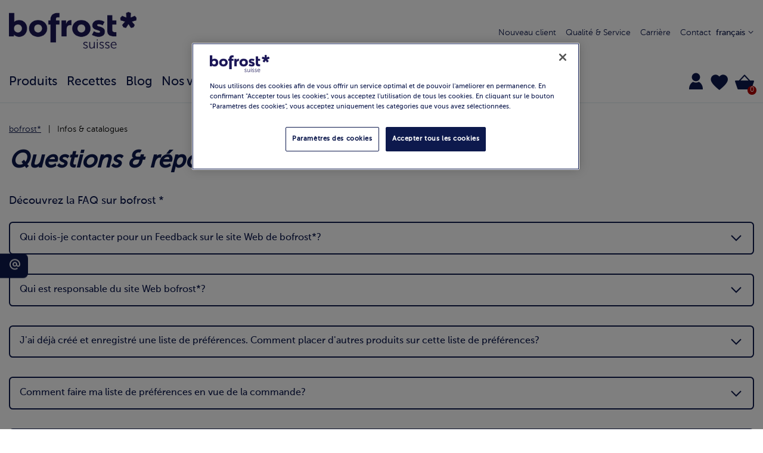

--- FILE ---
content_type: text/html;charset=UTF-8
request_url: https://www.bofrost.ch/fr/site-web.html
body_size: 28976
content:
















































<!DOCTYPE html>
<html lang="fr" data-reject="/on/demandware.store/Sites-bofrost-ch-Site/fr_CH/ConsentTracking-SetSession?consent=false"
data-accept="/on/demandware.store/Sites-bofrost-ch-Site/fr_CH/ConsentTracking-SetSession?consent=true">
<head>



<link rel="preconnect" href="https://cdn.cookielaw.org" />

<meta charset=UTF-8 />

<meta http-equiv="x-ua-compatible" content="ie=edge" />

<meta name="viewport" content="width=device-width, initial-scale=1" />



    <title>
        bofrost* - Mets surgel&eacute;s de haute qualit&eacute; livr&eacute;s directament &agrave; la maison par bofrost*.
    </title>


<meta name="description" content="Nous livrons plus de 400 d&eacute;licieuses sp&eacute;cialit&eacute;s surgel&eacute;es gratuitement &agrave; la maison. Date de livraison au choix, conseil personnalis&eacute;, garantie satisfait ou rembours&eacute; - service de personne &agrave; personne: bofrost*" />

<meta name="keywords" content="" />



    
        <meta property="og:image" content="https://www.bofrost.ch/on/demandware.static/Sites-bofrost-ch-Site/-/default/dw37b2c7db/images/bofrostCH_newLogo.png">
    

    
        <meta property="og:image:width" content="0">
    

    
        <meta name="twitter:title" content="Mets surgel&eacute;s de haute qualit&eacute; livr&eacute;s directement &agrave; la maison par bofrost*.">
    

    
        <meta name="twitter:card" content="summary">
    

    
        <meta name="google-site-verification" content="zPhieCjwn4tITJwEp53liD5GLZGnmcNv29VZ-s9zd9M">
    

    
        <meta property="og:title" content="Mets surgel&eacute;s de haute qualit&eacute; livr&eacute;s directement &agrave; la maison par bofrost*.">
    

    
        <meta property="og:image:height" content="0">
    

    

    
        <meta property="og:description" content="Nous livrons plus de 400 d&eacute;licieuses sp&eacute;cialit&eacute;s surgel&eacute;es gratuitement &agrave; la maison. Date de livraison au choix, conseil personnalis&eacute;, garantie satisfait ou rembours&eacute; - service de personne &agrave; personne: bofrost*">
    

    
        <meta name="twitter:image" content="https://www.bofrost.ch/on/demandware.static/Sites-bofrost-ch-Site/-/default/dw37b2c7db/images/bofrostCH_newLogo.png">
    

    
        <meta name="twitter:site" content="https://www.bofrost.ch">
    

    
        <meta name="twitter:description" content="Nous livrons plus de 400 d&eacute;licieuses sp&eacute;cialit&eacute;s surgel&eacute;es gratuitement &agrave; la maison. Date de livraison au choix, conseil personnalis&eacute;, garantie satisfait ou rembours&eacute; - service de personne &agrave; personne: bofrost*">
    

    
        <meta name="robots" content="INDEX, FOLLOW">
    


<link rel="icon" type="image/png" href="/on/demandware.static/Sites-bofrost-ch-Site/-/default/dwd443e3a5/images/favicons/favicon-196x196.png" sizes="196x196" />
<link rel="icon" type="image/png" href="/on/demandware.static/Sites-bofrost-ch-Site/-/default/dw0e882b74/images/favicons/favicon-96x96.png" sizes="96x96" />
<link rel="icon" type="image/png" href="/on/demandware.static/Sites-bofrost-ch-Site/-/default/dw5938290d/images/favicons/favicon-32x32.png" sizes="32x32" />
<link rel="icon" type="image/png" href="/on/demandware.static/Sites-bofrost-ch-Site/-/default/dw361bbc41/images/favicons/favicon-16x16.png" sizes="16x16" />
<link rel="icon" type="image/png" href="/on/demandware.static/Sites-bofrost-ch-Site/-/default/dwd60fcc76/images/favicons/favicon-128.png" sizes="128x128" />
<link rel="apple-touch-icon" href="/on/demandware.static/Sites-bofrost-ch-Site/-/default/dwa8fe2858/images/favicons/apple-touch-icon.png" sizes="180x180" />





    


    <!-- OptanonConsentNoticeStart -->
    <script async type="text/javascript"
        src="https://cdn.cookielaw.org/consent/8fc505d3-dd54-4048-80c2-46aa73c5647a/OtAutoBlock.js"></script>
    <script async src="https://cdn.cookielaw.org/scripttemplates/otSDKStub.js" data-document-language="true"
        type="text/javascript" charset="UTF-8" data-domain-script="8fc505d3-dd54-4048-80c2-46aa73c5647a"></script>

    <script type="text/javascript">
        var xhr = new XMLHttpRequest();
        
        var doc = document.documentElement;
        var consentURL = doc.dataset.accept;
        var rejectURL = doc.dataset.reject;

        function OptanonWrapper() {
            OneTrust.OnConsentChanged(function(e) {
                if (e.detail.length <= 1) {
                    reject();
                } else {
                    consent();
                }
            });
        }

        function consent() {
            xhr.open('GET', consentURL, true);
            xhr.send(null)
        }

        function reject() {
            xhr.open('GET', rejectURL, true);
            xhr.send(null)
        }
    </script>
    <!-- OptanonConsentNoticeEnd -->





<link rel="preload" href="/on/demandware.static/Sites-bofrost-ch-Site/-/fr_CH/v1769012418399/fonts/MuseoSansCyrl-100.woff2" as="font" type="font/woff2" crossorigin>
<link rel="preload" href="/on/demandware.static/Sites-bofrost-ch-Site/-/fr_CH/v1769012418399/fonts/MuseoSansCyrl-300.woff2" as="font" type="font/woff2" crossorigin>
<link rel="preload" href="/on/demandware.static/Sites-bofrost-ch-Site/-/fr_CH/v1769012418399/fonts/MuseoSansCyrl-500.woff2" as="font" type="font/woff2" crossorigin>
<link rel="preload" href="/on/demandware.static/Sites-bofrost-ch-Site/-/fr_CH/v1769012418399/fonts/MuseoSansCyrl-700.woff2" as="font" type="font/woff2" crossorigin>
<link rel="preload" href="/on/demandware.static/Sites-bofrost-ch-Site/-/fr_CH/v1769012418399/fonts/bofrost-icon.ttf?2367v4" as="font" crossorigin>

<link rel="preload" href="/on/demandware.static/Sites-bofrost-ch-Site/-/fr_CH/v1769012418399/fonts/fontawesome-webfont.woff2?v=4.7.0" type="font/woff2" as="font" crossorigin>

<link rel="preload" href="/on/demandware.static/Sites-bofrost-ch-Site/-/default/dwd5e1b1d7/images/bofrostCH_newLogo.png" as="image" />


<link href="/on/demandware.static/Sites-bofrost-ch-Site/-/fr_CH/v1769012418399/css/bofrost-UI.css" as="style" />
<link rel="stylesheet" href="/on/demandware.static/Sites-bofrost-ch-Site/-/fr_CH/v1769012418399/css/bofrost-UI.css" />

<link rel="preload" href="/on/demandware.static/Sites-bofrost-ch-Site/-/fr_CH/v1769012418399/css/global.css" as="style"
    onload="this.onload=null;this.rel='stylesheet'" />
<noscript>
    <link rel="stylesheet" href="/on/demandware.static/Sites-bofrost-ch-Site/-/fr_CH/v1769012418399/css/bofrost-UI.css" />
    <link rel="stylesheet" href="/on/demandware.static/Sites-bofrost-ch-Site/-/fr_CH/v1769012418399/css/global.css" />
</noscript>






    <!-- Google Tag Manager -->
<script>(function(w,d,s,l,i){w[l]=w[l]||[];w[l].push({'gtm.start':
new Date().getTime(),event:'gtm.js'});var f=d.getElementsByTagName(s)[0],
j=d.createElement(s),dl=l!='dataLayer'?'&l='+l:'';j.async=true;j.src=
'https://www.googletagmanager.com/gtm.js?id='+i+dl;f.parentNode.insertBefore(j,f);
})(window,document,'script','dataLayer','GTM-M5V7B5MX');</script>
<!-- End Google Tag Manager -->



    <!-- Matomo Tag Manager -->
<script>
  var _mtm = window._mtm = window._mtm || [];
  _mtm.push({'mtm.startTime': (new Date().getTime()), 'event': 'mtm.Start'});
  (function() {
    var d=document, g=d.createElement('script'), s=d.getElementsByTagName('script')[0];
    g.async=true; g.src='https://app.friendlyanalytics.ch/js/container_j9W6JOZE.js'; s.parentNode.insertBefore(g,s);
  })();
</script>
<!-- End Matomo Tag Manager -->



    <!-- Meta Pixel Code -->

<script>

!function(f,b,e,v,n,t,s)

{if(f.fbq)return;n=f.fbq=function(){n.callMethod?

n.callMethod.apply(n,arguments):n.queue.push(arguments)};

if(!f._fbq)f._fbq=n;n.push=n;n.loaded=!0;n.version='2.0';

n.queue=[];t=b.createElement(e);t.async=!0;

t.src=v;s=b.getElementsByTagName(e)[0];

s.parentNode.insertBefore(t,s)}(window, document,'script',

'https://connect.facebook.net/en_US/fbevents.js');

fbq('init', '1481042639356671');

fbq('track', 'PageView');

</script>

<noscript><img height="1" width="1" style="display:none"

src="https://www.facebook.com/tr?id=1481042639356671&ev=PageView&noscript=1"

/></noscript>

<!-- End Meta Pixel Code -->















<link rel="alternate" hreflang="x-default" href="https://www.bofrost.ch/de/site-web.html" />

<link rel="alternate" hreflang="ch-it" href="https://www.bofrost.ch/it/site-web.html" />

<link rel="alternate" hreflang="ch-fr" href="https://www.bofrost.ch/fr/site-web.html" />




<!-- Marketing Cloud Analytics -->
<script type="text/javascript" async src="//510003537.collect.igodigital.com/collect.min.js"></script>
<!-- End Marketing Cloud Analytics -->




<link rel="canonical" href="https://www.bofrost.ch/fr/site-web.html" />

<script type="text/javascript">//<!--
/* <![CDATA[ (head-active_data.js) */
var dw = (window.dw || {});
dw.ac = {
    _analytics: null,
    _events: [],
    _category: "",
    _searchData: "",
    _anact: "",
    _anact_nohit_tag: "",
    _analytics_enabled: "true",
    _timeZone: "Europe/Zurich",
    _capture: function(configs) {
        if (Object.prototype.toString.call(configs) === "[object Array]") {
            configs.forEach(captureObject);
            return;
        }
        dw.ac._events.push(configs);
    },
	capture: function() { 
		dw.ac._capture(arguments);
		// send to CQ as well:
		if (window.CQuotient) {
			window.CQuotient.trackEventsFromAC(arguments);
		}
	},
    EV_PRD_SEARCHHIT: "searchhit",
    EV_PRD_DETAIL: "detail",
    EV_PRD_RECOMMENDATION: "recommendation",
    EV_PRD_SETPRODUCT: "setproduct",
    applyContext: function(context) {
        if (typeof context === "object" && context.hasOwnProperty("category")) {
        	dw.ac._category = context.category;
        }
        if (typeof context === "object" && context.hasOwnProperty("searchData")) {
        	dw.ac._searchData = context.searchData;
        }
    },
    setDWAnalytics: function(analytics) {
        dw.ac._analytics = analytics;
    },
    eventsIsEmpty: function() {
        return 0 == dw.ac._events.length;
    }
};
/* ]]> */
// -->
</script>
<script type="text/javascript">//<!--
/* <![CDATA[ (head-cquotient.js) */
var CQuotient = window.CQuotient = {};
CQuotient.clientId = 'bglh-bofrost-ch';
CQuotient.realm = 'BGLH';
CQuotient.siteId = 'bofrost-ch';
CQuotient.instanceType = 'prd';
CQuotient.locale = 'fr_CH';
CQuotient.fbPixelId = '__UNKNOWN__';
CQuotient.activities = [];
CQuotient.cqcid='';
CQuotient.cquid='';
CQuotient.cqeid='';
CQuotient.cqlid='';
CQuotient.apiHost='api.cquotient.com';
/* Turn this on to test against Staging Einstein */
/* CQuotient.useTest= true; */
CQuotient.useTest = ('true' === 'false');
CQuotient.initFromCookies = function () {
	var ca = document.cookie.split(';');
	for(var i=0;i < ca.length;i++) {
	  var c = ca[i];
	  while (c.charAt(0)==' ') c = c.substring(1,c.length);
	  if (c.indexOf('cqcid=') == 0) {
		CQuotient.cqcid=c.substring('cqcid='.length,c.length);
	  } else if (c.indexOf('cquid=') == 0) {
		  var value = c.substring('cquid='.length,c.length);
		  if (value) {
		  	var split_value = value.split("|", 3);
		  	if (split_value.length > 0) {
			  CQuotient.cquid=split_value[0];
		  	}
		  	if (split_value.length > 1) {
			  CQuotient.cqeid=split_value[1];
		  	}
		  	if (split_value.length > 2) {
			  CQuotient.cqlid=split_value[2];
		  	}
		  }
	  }
	}
}
CQuotient.getCQCookieId = function () {
	if(window.CQuotient.cqcid == '')
		window.CQuotient.initFromCookies();
	return window.CQuotient.cqcid;
};
CQuotient.getCQUserId = function () {
	if(window.CQuotient.cquid == '')
		window.CQuotient.initFromCookies();
	return window.CQuotient.cquid;
};
CQuotient.getCQHashedEmail = function () {
	if(window.CQuotient.cqeid == '')
		window.CQuotient.initFromCookies();
	return window.CQuotient.cqeid;
};
CQuotient.getCQHashedLogin = function () {
	if(window.CQuotient.cqlid == '')
		window.CQuotient.initFromCookies();
	return window.CQuotient.cqlid;
};
CQuotient.trackEventsFromAC = function (/* Object or Array */ events) {
try {
	if (Object.prototype.toString.call(events) === "[object Array]") {
		events.forEach(_trackASingleCQEvent);
	} else {
		CQuotient._trackASingleCQEvent(events);
	}
} catch(err) {}
};
CQuotient._trackASingleCQEvent = function ( /* Object */ event) {
	if (event && event.id) {
		if (event.type === dw.ac.EV_PRD_DETAIL) {
			CQuotient.trackViewProduct( {id:'', alt_id: event.id, type: 'raw_sku'} );
		} // not handling the other dw.ac.* events currently
	}
};
CQuotient.trackViewProduct = function(/* Object */ cqParamData){
	var cq_params = {};
	cq_params.cookieId = CQuotient.getCQCookieId();
	cq_params.userId = CQuotient.getCQUserId();
	cq_params.emailId = CQuotient.getCQHashedEmail();
	cq_params.loginId = CQuotient.getCQHashedLogin();
	cq_params.product = cqParamData.product;
	cq_params.realm = cqParamData.realm;
	cq_params.siteId = cqParamData.siteId;
	cq_params.instanceType = cqParamData.instanceType;
	cq_params.locale = CQuotient.locale;
	
	if(CQuotient.sendActivity) {
		CQuotient.sendActivity(CQuotient.clientId, 'viewProduct', cq_params);
	} else {
		CQuotient.activities.push({activityType: 'viewProduct', parameters: cq_params});
	}
};
/* ]]> */
// -->
</script>



</head>
<body>

<!-- Google Tag Manager (noscript) -->
<noscript><iframe src="https://www.googletagmanager.com/ns.html?id=GTM-M5V7B5MX"
height="0" width="0" style="display:none;visibility:hidden"></iframe></noscript>
<!-- End Google Tag Manager (noscript) -->


<div class="matomoEnabled">
<div class="   "></div>
</div>


<div class="page " data-action="Page-Show" data-querystring="cid=site-web">









<header id="header" class="header bg-white fixed-top border-bottom border-color-grey4 ">
    <div class="container p-0 full-height">
        <div class="d-flex full-width full-height flex-flow-row-wrap pt-3-md py-0 justify-content-between align-items-center">
            <div class="col-xl-4 col-lg-2 col-md-3 col-6">
                <button
                        class="js-navbar-toggler cl-blue icons icon-navigation-drawer-1 size-large d-none-md mr-2 pointer"
                        type="button" aria-controls="sg-navbar-collapse" aria-expanded="false"
                        aria-label="Toggle navigation">
                </button>
                <a href="/fr/" class="d-inline-block" title="bofrost*">
    <img class="h-6-lg h-4 m-0" src="/on/demandware.static/Sites-bofrost-ch-Site/-/default/dwd5e1b1d7/images/bofrostCH_newLogo.png"
        alt="Accueil" />
</a>

            </div>
            <div class="justify-content-center align-items-center col-lg-3 col-3 js-hamburger-menu hamburger pointer">
                <div class="hamburger-menu"></div>
                <span class="label">Menu</span>
            </div>
            <div class="col-xl-5 col-lg-7 header-navi d-flex-md d-none">
                
    
    
            <div class="content-asset">
                <!-- dwMarker="content" dwContentID="cd4e575f53ff207a7fd8ef48a9" -->
                <div class="navi-elem">
<a href="https://www.bofrost.ch/fr/new_client.html" class="text"> Nouveau client</a>

</div>
<div class="navi-elem">
<a href="https://www.bofrost.ch/fr/our_services.html" class="text">Qualité & Service</a>

</div>
<div class="navi-elem"> <a class="text" href="https://www.bofrost.ch/fr/job.html">Carrière</a>

</div>
<div class="navi-elem"> <a href="https://www.bofrost.ch/fr/contatti-ch.html" class="text" class="text"> Contact</a>

</div>
            </div> <!-- End content-asset -->
        </iselse>
    



                
                    

    <div class="dropdown country-selector position-relative text-right ml-2" data-url="/on/demandware.store/Sites-bofrost-ch-Site/fr_CH/Page-SetLocale" tabindex="0">
        <span class="btn dropdown-toggle pointer size-small cl-blue whitespace-nowrap" id="dropdownCountrySelector" data-toggle="dropdown" aria-haspopup="true" aria-expanded="true">
            fran&ccedil;ais
            <i class="icons icon-chevron-down size-tiny text-right"></i>
        </span>
        <div class="dropdown-menu dropdown-country-selector right-0" aria-labelledby="dropdownCountrySelector">
            
                <a class="dropdown-item d-block p-2 whitespace-nowrap bg-grey5-hover" href="/on/demandware.store/Sites-bofrost-ch-Site/fr_CH/Page-SetLocale" data-locale="de_CH"
                    data-currencyCode="CHF">
                    deutsch
                </a>
            
                <a class="dropdown-item d-block p-2 whitespace-nowrap bg-grey5-hover" href="/on/demandware.store/Sites-bofrost-ch-Site/fr_CH/Page-SetLocale" data-locale="it_CH"
                    data-currencyCode="CHF">
                    italiano
                </a>
            
        </div>
    </div>


                
            </div>
            <div class="menu-group js-menu-group py-3 col-lg-12 col-md-8 col-6 align-self-end-md">
                <div class="main-menu js-navbar-toggled row d-flex-md ">
                    <nav class="navbar navbar-expand-md col-12 d-flex">
    <ul class="list-style-none container my-0 mx-auto nav navbar-nav pt-0-md pb-0-md pt-2 pb-2" role="menu">
        
            
                
                    <li class="nav-item dropdown d-flex m-0 pt-0-md pb-0-md pt-2 pb-2 w-auto-md full-width" role="presentation">
                        <a href="/fr/produits/"
                        id="P0_prodotti" class="position-relative nav-link dropdown-toggle upper-link size-regular-lg size-middle pr-3 full-width" role="button"
                        data-toggle="dropdown"
                        aria-haspopup="true" aria-expanded="false" tabindex="0">Produits <i class="icons icon-chevron-right d-none-md position-absolute right-0 absolute-vertical-center"></i></a>
                        
                        <div class="fixed-dropdown dropdown-menu position-fixed bg-white left-0 right-0 py-3 px-0-md px-3 depth-z100-bottom">
    <div class="container">
        <ul class="list-style-none p-0 row mx-n3-md mx-0 full-width h-16-md full-height max-h-25 align-content-start overflow-y-auto flex-flow-column-wrap-md mt-0-md mt-4" role="menu" aria-hidden="true" aria-label="P0_prodotti">
            
                    <li class="dropdown-item col-xl-auto w-1/3-md px-3-md px-0 full-width py-0-md py-2 size-regular-lg size-middle underline-hover bg-grey5-hover" id="C47_angebote" role="presentation">
                        <a href="/fr/search/?cgid=C47_angebote" id="C47_angebote" role="menuitem"
                            class="dropdown-link down-link dropdown-anchor lh-regular" tabindex="-1">Offre</a>
                    </li>
            
                    <li class="dropdown-item col-xl-auto w-1/3-md px-3-md px-0 full-width py-0-md py-2 size-regular-lg size-middle underline-hover bg-grey5-hover" id="C16_snack" role="presentation">
                        <a href="/fr/produits/snacks/" id="C16_snack" role="menuitem"
                            class="dropdown-link down-link dropdown-anchor lh-regular" tabindex="-1">Ap&eacute;ritifs / Snacks</a>
                    </li>
            
                    <li class="dropdown-item col-xl-auto w-1/3-md px-3-md px-0 full-width py-0-md py-2 size-regular-lg size-middle underline-hover bg-grey5-hover" id="C17_pane" role="presentation">
                        <a href="/fr/produits/boulangerie/" id="C17_pane" role="menuitem"
                            class="dropdown-link down-link dropdown-anchor lh-regular" tabindex="-1">Boulangerie</a>
                    </li>
            
                    <li class="dropdown-item col-xl-auto w-1/3-md px-3-md px-0 full-width py-0-md py-2 size-regular-lg size-middle underline-hover bg-grey5-hover" id="C53_bestseller" role="presentation">
                        <a href="/fr/search/?cgid=C53_bestseller" id="C53_bestseller" role="menuitem"
                            class="dropdown-link down-link dropdown-anchor lh-regular" tabindex="-1">Bestseller</a>
                    </li>
            
                    <li class="dropdown-item col-xl-auto w-1/3-md px-3-md px-0 full-width py-0-md py-2 size-regular-lg size-middle underline-hover bg-grey5-hover" id="C19_free" role="presentation">
                        <a href="/fr/produits/bofrostfree/" id="C19_free" role="menuitem"
                            class="dropdown-link down-link dropdown-anchor lh-regular" tabindex="-1">bofrost*free</a>
                    </li>
            
                    <li class="dropdown-item col-xl-auto w-1/3-md px-3-md px-0 full-width py-0-md py-2 size-regular-lg size-middle underline-hover bg-grey5-hover" id="C18_dolci" role="presentation">
                        <a href="/fr/produits/p%C3%A2tisseries-et-desserts/" id="C18_dolci" role="menuitem"
                            class="dropdown-link down-link dropdown-anchor lh-regular" tabindex="-1">P&acirc;tisseries</a>
                    </li>
            
                    <li class="dropdown-item col-xl-auto w-1/3-md px-3-md px-0 full-width py-0-md py-2 size-regular-lg size-middle underline-hover bg-grey5-hover" id="C45_feinkost-und-delikatessen" role="presentation">
                        <a href="/fr/search/?cgid=C45_feinkost-und-delikatessen" id="C45_feinkost-und-delikatessen" role="menuitem"
                            class="dropdown-link down-link dropdown-anchor lh-regular" tabindex="-1">Haute gastronomie</a>
                    </li>
            
                    <li class="dropdown-item col-xl-auto w-1/3-md px-3-md px-0 full-width py-0-md py-2 size-regular-lg size-middle underline-hover bg-grey5-hover" id="C11_pronti" role="presentation">
                        <a href="/fr/produits/plats-prepares-et-soupes/" id="C11_pronti" role="menuitem"
                            class="dropdown-link down-link dropdown-anchor lh-regular" tabindex="-1">Plats pr&eacute;par&eacute;s</a>
                    </li>
            
                    <li class="dropdown-item col-xl-auto w-1/3-md px-3-md px-0 full-width py-0-md py-2 size-regular-lg size-middle underline-hover bg-grey5-hover" id="C4_pesce" role="presentation">
                        <a href="/fr/produits/poissons/" id="C4_pesce" role="menuitem"
                            class="dropdown-link down-link dropdown-anchor lh-regular" tabindex="-1">Poissons</a>
                    </li>
            
                    <li class="dropdown-item col-xl-auto w-1/3-md px-3-md px-0 full-width py-0-md py-2 size-regular-lg size-middle underline-hover bg-grey5-hover" id="C7_carne" role="presentation">
                        <a href="/fr/produits/viandes/" id="C7_carne" role="menuitem"
                            class="dropdown-link down-link dropdown-anchor lh-regular" tabindex="-1">Viandes</a>
                    </li>
            
                    <li class="dropdown-item col-xl-auto w-1/3-md px-3-md px-0 full-width py-0-md py-2 size-regular-lg size-middle underline-hover bg-grey5-hover" id="C29_freschi" role="presentation">
                        <a href="/fr/produits/produist-frais/" id="C29_freschi" role="menuitem"
                            class="dropdown-link down-link dropdown-anchor lh-regular" tabindex="-1">Produits frais</a>
                    </li>
            
                    <li class="dropdown-item col-xl-auto w-1/3-md px-3-md px-0 full-width py-0-md py-2 size-regular-lg size-middle underline-hover bg-grey5-hover" id="C27_frutta" role="presentation">
                        <a href="/fr/produits/fruits/" id="C27_frutta" role="menuitem"
                            class="dropdown-link down-link dropdown-anchor lh-regular" tabindex="-1">Fruits</a>
                    </li>
            
                    <li class="dropdown-item col-xl-auto w-1/3-md px-3-md px-0 full-width py-0-md py-2 size-regular-lg size-middle underline-hover bg-grey5-hover" id="C3_verdura" role="presentation">
                        <a href="/fr/produits/legumes/" id="C3_verdura" role="menuitem"
                            class="dropdown-link down-link dropdown-anchor lh-regular" tabindex="-1">L&eacute;gumes</a>
                    </li>
            
                    <li class="dropdown-item col-xl-auto w-1/3-md px-3-md px-0 full-width py-0-md py-2 size-regular-lg size-middle underline-hover bg-grey5-hover" id="C2_gelato" role="presentation">
                        <a href="/fr/produits/glaces/" id="C2_gelato" role="menuitem"
                            class="dropdown-link down-link dropdown-anchor lh-regular" tabindex="-1">Glaces</a>
                    </li>
            
                    <li class="dropdown-item col-xl-auto w-1/3-md px-3-md px-0 full-width py-0-md py-2 size-regular-lg size-middle underline-hover bg-grey5-hover" id="C21_caffe" role="presentation">
                        <a href="/fr/produits/cafe/" id="C21_caffe" role="menuitem"
                            class="dropdown-link down-link dropdown-anchor lh-regular" tabindex="-1">Caf&eacute;</a>
                    </li>
            
                    <li class="dropdown-item col-xl-auto w-1/3-md px-3-md px-0 full-width py-0-md py-2 size-regular-lg size-middle underline-hover bg-grey5-hover" id="C10_patate" role="presentation">
                        <a href="/fr/produits/pommes-de-terre/" id="C10_patate" role="menuitem"
                            class="dropdown-link down-link dropdown-anchor lh-regular" tabindex="-1">Pommes de terre</a>
                    </li>
            
                    <li class="dropdown-item col-xl-auto w-1/3-md px-3-md px-0 full-width py-0-md py-2 size-regular-lg size-middle underline-hover bg-grey5-hover" id="C12_internaz" role="presentation">
                        <a href="/fr/produits/cuisine-internationales/" id="C12_internaz" role="menuitem"
                            class="dropdown-link down-link dropdown-anchor lh-regular" tabindex="-1">Cuisine du monde</a>
                    </li>
            
                    <li class="dropdown-item col-xl-auto w-1/3-md px-3-md px-0 full-width py-0-md py-2 size-regular-lg size-middle underline-hover bg-grey5-hover" id="C1_novita" role="presentation">
                        <a href="/fr/produits/nouveautes/" id="C1_novita" role="menuitem"
                            class="dropdown-link down-link dropdown-anchor lh-regular" tabindex="-1">Nouveaut&eacute;s</a>
                    </li>
            
                    <li class="dropdown-item col-xl-auto w-1/3-md px-3-md px-0 full-width py-0-md py-2 size-regular-lg size-middle underline-hover bg-grey5-hover" id="C46_non-food" role="presentation">
                        <a href="/fr/search/?cgid=C46_non-food" id="C46_non-food" role="menuitem"
                            class="dropdown-link down-link dropdown-anchor lh-regular" tabindex="-1">Non-Food</a>
                    </li>
            
                    <li class="dropdown-item col-xl-auto w-1/3-md px-3-md px-0 full-width py-0-md py-2 size-regular-lg size-middle underline-hover bg-grey5-hover" id="C13_pizza" role="presentation">
                        <a href="/fr/produits/pizzas/" id="C13_pizza" role="menuitem"
                            class="dropdown-link down-link dropdown-anchor lh-regular" tabindex="-1">Pizzas</a>
                    </li>
            
                    <li class="dropdown-item col-xl-auto w-1/3-md px-3-md px-0 full-width py-0-md py-2 size-regular-lg size-middle underline-hover bg-grey5-hover" id="C6_pollo" role="presentation">
                        <a href="/fr/produits/volailles/" id="C6_pollo" role="menuitem"
                            class="dropdown-link down-link dropdown-anchor lh-regular" tabindex="-1">Volailles</a>
                    </li>
            
                    <li class="dropdown-item col-xl-auto w-1/3-md px-3-md px-0 full-width py-0-md py-2 size-regular-lg size-middle underline-hover bg-grey5-hover" id="C49_sale" role="presentation">
                        <a href="/fr/search/?cgid=C49_sale" id="C49_sale" role="menuitem"
                            class="dropdown-link down-link dropdown-anchor lh-regular" tabindex="-1">Sale</a>
                    </li>
            
                    <li class="dropdown-item col-xl-auto w-1/3-md px-3-md px-0 full-width py-0-md py-2 size-regular-lg size-middle underline-hover bg-grey5-hover" id="C42_veggie" role="presentation">
                        <a href="/fr/search/?cgid=C42_veggie" id="C42_veggie" role="menuitem"
                            class="dropdown-link down-link dropdown-anchor lh-regular" tabindex="-1">V&eacute;g&eacute;tarien et v&eacute;g&eacute;talien</a>
                    </li>
            
                    <li class="dropdown-item col-xl-auto w-1/3-md px-3-md px-0 full-width py-0-md py-2 size-regular-lg size-middle underline-hover bg-grey5-hover" id="C23_vino" role="presentation">
                        <a href="/fr/produits/vins-et-huiles/" id="C23_vino" role="menuitem"
                            class="dropdown-link down-link dropdown-anchor lh-regular" tabindex="-1">Vins et bi&egrave;res</a>
                    </li>
            
                    <li class="dropdown-item col-xl-auto w-1/3-md px-3-md px-0 full-width py-0-md py-2 size-regular-lg size-middle underline-hover bg-grey5-hover" id="products-of-the-month" role="presentation">
                        <a href="/fr/search/?cgid=products-of-the-month" id="products-of-the-month" role="menuitem"
                            class="dropdown-link down-link dropdown-anchor lh-regular" tabindex="-1">Promotions et produits du mois</a>
                    </li>
            
        </ul>
    </div>
</div>

                    </li>
                
            
                
                    <li class="nav-item dropdown d-flex m-0 pt-0-md pb-0-md pt-2 pb-2 w-auto-md full-width" role="presentation">
                        <a href="/fr/recettes/"
                        id="R0_ricette" class="position-relative nav-link dropdown-toggle upper-link size-regular-lg size-middle pr-3 full-width" role="button"
                        data-toggle="dropdown"
                        aria-haspopup="true" aria-expanded="false" tabindex="0">Recettes <i class="icons icon-chevron-right d-none-md position-absolute right-0 absolute-vertical-center"></i></a>
                        
                        <div class="fixed-dropdown dropdown-menu position-fixed bg-white left-0 right-0 py-3 px-0-md px-3 depth-z100-bottom">
    <div class="container">
        <ul class="list-style-none p-0 row mx-n3-md mx-0 full-width h-16-md full-height max-h-25 align-content-start overflow-y-auto flex-flow-column-wrap-md mt-0-md mt-4" role="menu" aria-hidden="true" aria-label="R0_ricette">
            
                    <li class="dropdown-item col-xl-auto w-1/3-md px-3-md px-0 full-width py-0-md py-2 size-regular-lg size-middle underline-hover bg-grey5-hover" id="R10_dolci" role="presentation">
                        <a href="/fr/recettes/boulangerie-et-p%C3%A2tisserie/" id="R10_dolci" role="menuitem"
                            class="dropdown-link down-link dropdown-anchor lh-regular" tabindex="-1">Boulangerie &amp; P&acirc;tisserie</a>
                    </li>
            
                    <li class="dropdown-item col-xl-auto w-1/3-md px-3-md px-0 full-width py-0-md py-2 size-regular-lg size-middle underline-hover bg-grey5-hover" id="R12_vegetariano" role="presentation">
                        <a href="/fr/recettes/vegetarien/" id="R12_vegetariano" role="menuitem"
                            class="dropdown-link down-link dropdown-anchor lh-regular" tabindex="-1">V&eacute;g&eacute;tarien</a>
                    </li>
            
                    <li class="dropdown-item col-xl-auto w-1/3-md px-3-md px-0 full-width py-0-md py-2 size-regular-lg size-middle underline-hover bg-grey5-hover" id="R2_snack-e-piccoli-piatti" role="presentation">
                        <a href="/fr/recettes/snacks-et-petits-plats/" id="R2_snack-e-piccoli-piatti" role="menuitem"
                            class="dropdown-link down-link dropdown-anchor lh-regular" tabindex="-1">Snacks et petits plats</a>
                    </li>
            
                    <li class="dropdown-item col-xl-auto w-1/3-md px-3-md px-0 full-width py-0-md py-2 size-regular-lg size-middle underline-hover bg-grey5-hover" id="R3_pesce-e-frutti-di-mare" role="presentation">
                        <a href="/fr/recettes/poissons-et-fruits-de-mer/" id="R3_pesce-e-frutti-di-mare" role="menuitem"
                            class="dropdown-link down-link dropdown-anchor lh-regular" tabindex="-1">Poissons &amp; fruits de mer</a>
                    </li>
            
                    <li class="dropdown-item col-xl-auto w-1/3-md px-3-md px-0 full-width py-0-md py-2 size-regular-lg size-middle underline-hover bg-grey5-hover" id="R4_classici-riscoperti" role="presentation">
                        <a href="/fr/recettes/classiques-redecouverts/" id="R4_classici-riscoperti" role="menuitem"
                            class="dropdown-link down-link dropdown-anchor lh-regular" tabindex="-1">Classiques red&eacute;couverts</a>
                    </li>
            
                    <li class="dropdown-item col-xl-auto w-1/3-md px-3-md px-0 full-width py-0-md py-2 size-regular-lg size-middle underline-hover bg-grey5-hover" id="R5_piatti-festivi" role="presentation">
                        <a href="/fr/recettes/festives/" id="R5_piatti-festivi" role="menuitem"
                            class="dropdown-link down-link dropdown-anchor lh-regular" tabindex="-1">Festives</a>
                    </li>
            
                    <li class="dropdown-item col-xl-auto w-1/3-md px-3-md px-0 full-width py-0-md py-2 size-regular-lg size-middle underline-hover bg-grey5-hover" id="R6_prelibatezze-con-carne" role="presentation">
                        <a href="/fr/recettes/delices-avec-de-la-viande/" id="R6_prelibatezze-con-carne" role="menuitem"
                            class="dropdown-link down-link dropdown-anchor lh-regular" tabindex="-1">D&eacute;lices avec de la viande</a>
                    </li>
            
                    <li class="dropdown-item col-xl-auto w-1/3-md px-3-md px-0 full-width py-0-md py-2 size-regular-lg size-middle underline-hover bg-grey5-hover" id="R7_zuppe-" role="presentation">
                        <a href="/fr/recettes/soupes/" id="R7_zuppe-" role="menuitem"
                            class="dropdown-link down-link dropdown-anchor lh-regular" tabindex="-1">Soupes</a>
                    </li>
            
                    <li class="dropdown-item col-xl-auto w-1/3-md px-3-md px-0 full-width py-0-md py-2 size-regular-lg size-middle underline-hover bg-grey5-hover" id="R9_per-i-bambini" role="presentation">
                        <a href="/fr/recettes/pour-les-enfants/" id="R9_per-i-bambini" role="menuitem"
                            class="dropdown-link down-link dropdown-anchor lh-regular" tabindex="-1">Pour les enfants</a>
                    </li>
            
        </ul>
    </div>
</div>

                    </li>
                
            
                
                    <li class="nav-item dropdown d-flex m-0 pt-0-md pb-0-md pt-2 pb-2 w-auto-md full-width" role="presentation">
                        <a href="/fr/blog/"
                        id="2_Blog" class="position-relative nav-link dropdown-toggle upper-link size-regular-lg size-middle pr-3 full-width" role="button"
                        data-toggle="dropdown"
                        aria-haspopup="true" aria-expanded="false" tabindex="0">Blog <i class="icons icon-chevron-right d-none-md position-absolute right-0 absolute-vertical-center"></i></a>
                        
                        <div class="fixed-dropdown dropdown-menu position-fixed bg-white left-0 right-0 py-3 px-0-md px-3 depth-z100-bottom">
    <div class="container">
        <ul class="list-style-none p-0 row mx-n3-md mx-0 full-width h-16-md full-height max-h-25 align-content-start overflow-y-auto flex-flow-column-wrap-md mt-0-md mt-4" role="menu" aria-hidden="true" aria-label="2_Blog">
            
                    <li class="dropdown-item col-xl-auto w-1/3-md px-3-md px-0 full-width py-0-md py-2 size-regular-lg size-middle underline-hover bg-grey5-hover" id="Lifestyle" role="presentation">
                        <a href="/fr/blog-lifestyle/" id="Lifestyle" role="menuitem"
                            class="dropdown-link down-link dropdown-anchor lh-regular" tabindex="-1">Lifestyle</a>
                    </li>
            
                    <li class="dropdown-item col-xl-auto w-1/3-md px-3-md px-0 full-width py-0-md py-2 size-regular-lg size-middle underline-hover bg-grey5-hover" id="Suggestion" role="presentation">
                        <a href="/fr/blog-consultatif/" id="Suggestion" role="menuitem"
                            class="dropdown-link down-link dropdown-anchor lh-regular" tabindex="-1">Consultatif</a>
                    </li>
            
        </ul>
    </div>
</div>

                    </li>
                
            
                
                    <li class="nav-item pt-0-md pb-0-md pt-2 pb-2 w-auto-md full-width" role="presentation">
                        <a href="https://www.bofrost.ch/fr/our_services.html"
                        id="3_Valori" class="nav-link size-regular-lg size-middle pr-3 full-width whitespace-nowrap" role="link"
                        tabindex="0">Nos valeurs</a>
                    </li>
                
            
                
                    <li class="nav-item dropdown d-flex m-0 pt-0-md pb-0-md pt-2 pb-2 w-auto-md full-width" role="presentation">
                        <a href="https://www.bofrost.ch/fr/infodownload.html"
                        id="4_InfoCataloghi" class="position-relative nav-link dropdown-toggle upper-link size-regular-lg size-middle pr-3 full-width" role="button"
                        data-toggle="dropdown"
                        aria-haspopup="true" aria-expanded="false" tabindex="0">Infos &amp; catalogues <i class="icons icon-chevron-right d-none-md position-absolute right-0 absolute-vertical-center"></i></a>
                        
                        <div class="fixed-dropdown dropdown-menu position-fixed bg-white left-0 right-0 py-3 px-0-md px-3 depth-z100-bottom">
    <div class="container">
        <ul class="list-style-none p-0 row mx-n3-md mx-0 full-width h-16-md full-height max-h-25 align-content-start overflow-y-auto flex-flow-column-wrap-md mt-0-md mt-4" role="menu" aria-hidden="true" aria-label="4_InfoCataloghi">
            
                    <li class="dropdown-item col-xl-auto w-1/3-md px-3-md px-0 full-width py-0-md py-2 size-regular-lg size-middle underline-hover bg-grey5-hover" id="0_Cataloghi" role="presentation">
                        <a href="https://www.bofrost.ch/fr/infodownload.html" id="0_Cataloghi" role="menuitem"
                            class="dropdown-link down-link dropdown-anchor lh-regular" tabindex="-1">Catalogues</a>
                    </li>
            
                    <li class="dropdown-item col-xl-auto w-1/3-md px-3-md px-0 full-width py-0-md py-2 size-regular-lg size-middle underline-hover bg-grey5-hover" id="1_Newsletter" role="presentation">
                        <a href="https://www.bofrost.ch/fr/newsletter_ch.html" id="1_Newsletter" role="menuitem"
                            class="dropdown-link down-link dropdown-anchor lh-regular" tabindex="-1">Bulletin d'information</a>
                    </li>
            
                    <li class="dropdown-item col-xl-auto w-1/3-md px-3-md px-0 full-width py-0-md py-2 size-regular-lg size-middle underline-hover bg-grey5-hover" id="2_DomandeRisposte" role="presentation">
                        <a href="https://www.bofrost.ch/fr/service.html" id="2_DomandeRisposte" role="menuitem"
                            class="dropdown-link down-link dropdown-anchor lh-regular" tabindex="-1">Questions &amp; r&eacute;ponses</a>
                    </li>
            
                    <li class="dropdown-item col-xl-auto w-1/3-md px-3-md px-0 full-width py-0-md py-2 size-regular-lg size-middle underline-hover bg-grey5-hover" id="3_InformazioniNutrizionali" role="presentation">
                        <a href="https://www.bofrost.ch/fr/nutritional_information.html" id="3_InformazioniNutrizionali" role="menuitem"
                            class="dropdown-link down-link dropdown-anchor lh-regular" tabindex="-1">Informations nutritionnelles</a>
                    </li>
            
                    <li class="dropdown-item col-xl-auto w-1/3-md px-3-md px-0 full-width py-0-md py-2 size-regular-lg size-middle underline-hover bg-grey5-hover" id="5_Job" role="presentation">
                        <a href="https://www.bofrost.ch/fr/job.html" id="5_Job" role="menuitem"
                            class="dropdown-link down-link dropdown-anchor lh-regular" tabindex="-1">Travailler chez nous</a>
                    </li>
            
                    <li class="dropdown-item col-xl-auto w-1/3-md px-3-md px-0 full-width py-0-md py-2 size-regular-lg size-middle underline-hover bg-grey5-hover" id="6_Contatti" role="presentation">
                        <a href="https://www.bofrost.ch/fr/contatti-ch.html" id="6_Contatti" role="menuitem"
                            class="dropdown-link down-link dropdown-anchor lh-regular" tabindex="-1">Contact</a>
                    </li>
            
        </ul>
    </div>
</div>

                    </li>
                
            
        
        
    <li class="pb-2 pt-3 nav-item icons icon-profile d-none-md size-regular before-vertical-middle cl-blue" role="menuitem">
        <a href="https://www.bofrost.ch/fr/login/" class="family-regular size-regular" data-toggle="modal" data-target="#modalLogin">
           Connexion
        </a>
    </li>
    

        
    <li class="menu-item d-none-md " data-url="/on/demandware.store/Sites-bofrost-ch-Site/fr_CH/Page-SetLocale">
        <div class="dropdown country-selector position-relative mt-3">
            <span class="btn dropdown-toggle size-small cl-blue whitespace-nowrap" id="dropdownCountrySelector"
                data-toggle="dropdown" aria-haspopup="true" aria-expanded="false">
                fran&ccedil;ais
                <i class="icons icon-chevron-down size-tiny text-right"></i>
            </span>
            <div class="dropdown-menu dropdown-country-selector left-0" aria-labelledby="dropdownCountrySelector">
                
                    <a class="dropdown-item d-block p-2 whitespace-nowrap" href="#"
                        data-locale="de_CH" data-currencyCode="CHF"
                        <i class="flag-icon flag-icon-ch"></i>
                        Deutsch
                    </a>
                
                    <a class="dropdown-item d-block p-2 whitespace-nowrap" href="#"
                        data-locale="it_CH" data-currencyCode="CHF"
                        <i class="flag-icon flag-icon-ch"></i>
                        italiano
                    </a>
                
            </div>
        </div>
    </li>


    </ul>
    <div class="d-flex-md d-none justify-content-center align-items-center search-component">
        <form class="search-products-form full-width" role="search" action="/fr/search/" method="get"
    name="simpleSearch">
    <button type="button" name="search-button" class="search-lens menu icon-font icon-search size-large-lg size-regular cl-blue pointer"
        aria-label="Submit search keywords">
    </button>

    <input class="search-products-input form-control js-search-field no-border h-4 size-regular-lg size-medium pl-3 pr-3" type="text" name="q" value=""
        placeholder="Recherche un produit / num&eacute;ro d'article" role="combobox"
        aria-describedby="search-assistive-text" aria-haspopup="listbox" aria-owns="search-results"
        aria-expanded="false" aria-autocomplete="list" aria-activedescendant="" aria-controls="search-results"
        aria-label="Enter Keyword or Item No." autocomplete="off" />

    <button type="button" name="reset-button" class="reset js-reset-button icon-font icon-close size-large-lg size-medium position-fixed cl-blue pointer right-0 mr-4"
        aria-label="Clear search keywords">
    </button>

    <div class="suggestions-wrapper position-relative" data-url="/on/demandware.store/Sites-bofrost-ch-Site/fr_CH/SearchServices-GetSuggestions?q="></div>
    <input type="hidden" value="fr_CH" name="lang" />
</form>
    </div>
</nav>

                </div>
                <div class="menu-group-right d-flex justify-content-end align-items-center" data-loginopenmodal="false">
                    <span class="d-none-md search-lens-mobile menu icons icon-search size-large cl-blue pointer">
                    </span>

                    <span>
                        



                    </span>

                    <span class="show-md d-none">
                        


    <div class="user">
        <button type="button" class="account icons icon-profile cl-blue size-big-lg size-large pointer" id="loginModalButton"
            data-toggle="modal" data-target="#modalLogin"
            aria-label="Connectez-vous &agrave; votre compte">
        </button>
    </div>


                    </span>

                    <a class="wishlist icons icon-heart cl-blue size-big-lg size-large"
                       href="https://www.bofrost.ch/fr/user-wishlist/"
                       aria-label="Favoris" role="button">
                    </a>

                    <div class="js-minicart" data-action-url="/on/demandware.store/Sites-bofrost-ch-Site/fr_CH/Cart-MiniCartShow">
                        












































<div class="minicart-total position-relative">
    <div class="dropdown user-selector dropleft" tabindex="0">
        <span class="dropdown-user dropdown-toggle" id="dropdownCart" data-toggle="dropdown" aria-haspopup="true" aria-expanded="false">
    <a class="js-minicart-icon icons icon-shopping-cart-2 size-big-lg size-large position-relative d-block"
       href="https://www.bofrost.ch/fr/cart/"
       title="Cart 0 Items"
       aria-label="Cart 0 Items"
       aria-haspopup="true">
        <span class="js-minicart-quantity badge-medium-md badge-small">
            0
        </span>
    </a>
</span>

        <div class="dropdown-menu dropdown-standard-right scrollMinicart js-minicart-content" aria-labelledby="dropdownCart">
            <div class="js-minicart-products d-flex justify-content-center w-23" role="menu"
                aria-label="Navigation de mon compte" aria-hidden="true">
                <div class="js-containerProductMiniCart full-width">
                        












































        <div class="emptyCart text-center size-small family-light mb-2">
    Vous n'avez aucun produit dans votre panier
</div>
<div class="d-flex justify-content-around">
    <a href="/fr/cart/" class="bofrost-button">Allez au panier</a>
</div>

    </iselse>

                </div>
            </div>
        </div>
    </div>
</div>
<div class="cart-json hidden" data-cart="{&quot;itemsquantities&quot;:[]}">
    <!--empty-->
</div>

                    </div>
                </div>
            </div>
        </div>
    </div>

    <div class="d-none js-search-mobile bg-white depth-z100-bottom">
        <form class="search-products-form py-3 px-0 container bg-white position-relative" role="search" action="/fr/search/" method="get" name="simpleSearchMobile">

    <input class="search-products-input form-control js-search-field no-border h-4 size-regular-lg size-medium pr-6" type="text" name="q" value=""
        placeholder="Recherche un produit / num&eacute;ro d'article" role="combobox"
        aria-describedby="search-assistive-text" aria-haspopup="listbox" aria-owns="search-results"
        aria-expanded="false" aria-autocomplete="list" aria-activedescendant="" aria-controls="search-results"
        aria-label="Enter Keyword or Item No." autocomplete="off" />

    <button type="button" name="reset-button" class="reset js-reset-button mr-3 icon-font icon-close size-large-lg size-medium position-absolute right-0 cl-blue pointer"
        aria-label="Clear search keywords">
    </button>

    <div class="suggestions-wrapper position-relative" data-url="/on/demandware.store/Sites-bofrost-ch-Site/fr_CH/SearchServices-GetSuggestions?q="></div>
    <input type="hidden" value="null" name="lang" />
</form>
    </div>

    
</header>
<div class="modal fade scroll" id="modalLogin" tabindex="-1" role="dialog" aria-labelledby="modalLoginLabel" aria-hidden="true" data-error="Cette op&eacute;ration ne peut pas &ecirc;tre termin&eacute;e. Veuillez r&eacute;essayer plus tard.">
    <div class="modal-dialog" role="document">
        <div class="modal-content overflow-hidden">
            <div class="modal-header">
                <button type="button" class="close icon-close icons pointer" data-dismiss="modal" aria-label="Close"></button>
                <div class="bofrost-title-large text-center" id="modalLoginLabel">Connexion</div>
            </div>
            <div class="modal-body p-0">
                <p class="bofrost-paragraph cl-blue text-center family-light ml-4 mr-4">Indiquez votre e-mail et votre mot de passe pour vous connecter &agrave; Mon compte.</p>
                <div class="account-login-form">
    <div class="login-form p-4">
        <div class="loginContainer">
    <form action="/on/demandware.store/Sites-bofrost-ch-Site/fr_CH/Account-Login" class="d-flex flex-wrap js-login" method="POST" name="login-form">
    <div class="form-group full-width required">
        <input type="email" required aria-required="true" class="form-control required" aria-describedby="form-email-error" name="loginEmail" placeholder="E-Mail" />
        <div class="invalid-feedback" id="form-email-error"></div>
    </div>

    <div class="form-group full-width required">
        <input type="password" required aria-required="true"
            class="inputLogin form-control js-form-password required" aria-describedby="form-password-error"
            name="loginPassword" placeholder="Mot de passe" autocomplete="on" />
        <span class="eyePassword pointer js-eyePasswordNotShow">
            <i class="fa fa-eye-slash " aria-hidden="true" style="font-size: 1.3em"></i>
        </span>
        <span class="eyePassword pointer d-none js-eyePasswordShow">
            <i class="fa fa-eye" aria-hidden="true" style="font-size: 1.3em"></i>
        </span>
        <div class="invalid-feedback" id="form-password-error"></div>
    </div>

    <div class="form-group full-width remember-me">
        <input type="checkbox" class="custom-control-input" id="rememberMeModal" name="loginRememberMe" value="true"
             />
        <label for="rememberMeModal">
            Rester inscrit
        </label>
    </div>

    
    <input type="hidden" name="csrf_token" value="MQr2o9XgQNS2XQsU3kelfzipeFobM4q7oi3PKGh66l8nTOSFwpnCLI0PQ78xn0_ld5v-g4veonDYHbP3k5vGkkcM9FC79tQWJun1lXLfubOY4fa4Vym-ZjysJ01oUCSn_CGSRGgY3gDRPYnsvB7TuA8GvMSy47paA4e9DG65LVnKqEPyedY=" />
    <div class="form-group d-flex full-width justify-content-center m-0">
        <button type="submit" class="bofrost-button">CONNEXION</button>
    </div>
</form>

</div>


        <div class="js-reset-modal-password d-none">
    <div class="js-response-reset-modal-password d-none family-light text-center cl-blue mb-2 px-2"></div>
    <form class="reset-password-form-modal flex-wrap justify-content-center" action="/on/demandware.store/Sites-bofrost-ch-Site/fr_CH/Account-PasswordResetDialogForm" method="POST"
    name="email-form" id="email-form">
    <div class="form-group full-width required">
        <input type="email" class="form-control inputLogin" name="loginEmail" aria-describedby="emailHelp"
            placeholder="Courriel" />
        <div class="invalid-feedback"></div>
    </div>
    <div class="send-email-btn full-width form-group d-flex justify-content-center mb-3">
        <button type="submit" class="bofrost-button pointer loginModalButton">
            R&eacute;initialiser le mot de passe
        </button>
    </div>

    <a href="#" class="js-login-modal text-center mt-2 d-block family-light size-small">
        Connexion
    </a>
</form>

</div>


        <div class="modal fade" id="requestPasswordResetModal" tabindex="-1" role="dialog" aria-labelledby="requestPasswordResetModal">
    <div class="modal-dialog" role="document">
        <div class="modal-content">
            <div class="modal-header">
                <h2 class="modal-title request-password-title">Mot de passe oubli&eacute;</h2>
                <button type="button" class="close" data-dismiss="modal" aria-label="Close"><span aria-hidden="true">&times;</span></button>
            </div>

            <div class="modal-body">
                <form class="d-flex flex-column text-center reset-password-form" action="/on/demandware.store/Sites-bofrost-ch-Site/fr_CH/Account-PasswordResetDialogForm?mobile=" method="POST" name="email-form" id="email-form">
    <div class="request-password-body">
        <div class="form-group required">
            <input
                id="reset-password-email"
                type="email"
                class="form-control w-18"
                name="loginEmail"
                aria-describedby="emailHelp"
                placeholder="E-Mail">
            <div class="invalid-feedback"></div>
        </div>
    </div>
    <div class="row-1 u-align-center send-email-btn">
        <div class="modulo-control">
            <button
                    type="submit"
                    id="submitEmailButton"
                    class="save-changes bofrost-button">
                Envoyer
            </button>
        </div>
    </div>
</form>
            </div>
        </div>
    </div>
</div>

    </div>
    <div class="forgot-password pt-0 p-4 text-center">
    <a href="#" class="family-light size-small js-password-reset"
       title="mot de passe oubli&eacute;?" style="cursor: pointer;">
        Mot de passe oubli&eacute; ?
    </a>
</div>

    <div class="bg-grey11 full-width p-4 text-center">
        <div class="bofrost-title-medium mb-4">Nouveau chez bofrost* ?</div>
        <a href="https://www.bofrost.ch/fr/register/"
            class="bofrost-button-secondary registrationModalButton">Inscrivez-vous maintenant !</a>
    </div>
</div>

            </div>
        </div>
    </div>
</div>



<div id="activePromotionModal" class="modal" tabindex="-1" aria-modal="true" role="dialog">
    <div class="modal-dialog modal-dialog-centered" role="document">
        <div class="modal-content">
            <div class="modal-header">
                <button type="button" class="close pull-right" data-dismiss="modal">
                    <span aria-hidden="true">&times;</span>
                    <span class="sr-only"> </span>
                </button>
            </div>
            <div class="modal-body pt-0 text-center">
                <div class="description-promotion pb-4"></div>
                <div class="px-5">
                    
                </div>

            </div>
            <div class="modal-footer flex-column mx-5 mx-8-md">
                <a class="bofrost-button text-center d-block mb-4 back-to-shop"
   href="javascript:void(0)">
    D&eacute;couvrir
</a>
<button class="bofrost-button-secondary d-block full-width" data-dismiss="modal">
    Continuer vos achats
</button>

            </div>
        </div>
    </div>
</div>


<div role="main" id="maincontent">


    <div class="storepage py-4-md py-2 page" id="site-web" data-action="Page-Show" data-querystring="cid=site-web">
        <div class="container">
            <div class="row">
                
                    <div class="breadcrumbs col-12">
                        <ul class="list-style-none px-0 mx-0 breadcrumb-list">
    
        <li>
            
                    <a class="text-underline" href="https://www.bofrost.ch/fr/">bofrost*</a>
                </iselse>
            
        </li>
    
        <li>
            
                Infos &amp; catalogues
                
        </li>
    
</ul>

                    </div>
                
                
            </div>
            <div class="row">
                <div class=" col-12"><div class="experience-component experience-commerce_layouts-mobileGrid1r1c"><div class="mobile-1r-1c staticPage-title" >
    <div class="row mx-n2 ">
        <div class="region col-12"><div class="experience-component experience-commerce_assets-editorialRichText"><div class="container p-0">
    <div class="row">
        <div class="col-12 cl-blue">
            <h1><em style="color: rgb(13, 25, 77);">Questions &amp; réponses</em></h1>
        </div>
    </div>
</div>
</div></div>
    </div>
</div>
</div><div class="experience-component experience-commerce_layouts-mobileGrid1r1c"><div class="mobile-1r-1c py-4" >
    <div class="row mx-n2 ">
        <div class="region col-12"><div class="experience-component experience-customLayout-containerpagemenu">





<div class="js-containermenupd hidden" data-menu-active="domande-risposte" data-page-active="faq">
    <wainclude url="/on/demandware.store/Sites-bofrost-ch-Site/fr_CH/Page-IncludePageComponent?cid=menu">
</div></div><div class="experience-component experience-commerce_assets-editorialRichText"><div class="container p-0">
    <div class="row">
        <div class="col-12 cl-blue">
            <h4>Découvrez la FAQ sur bofrost *</h4>
        </div>
    </div>
</div>
</div><div class="experience-component experience-custom_dropdown-custom_dropdown"><div id="accordion-textButton-9a0e883cb13f56f02a953be476" class="accordion py-3">
    <div class="p-3 border-radius-small border border-medium border-color-blue" style="width:100;">
        <button class="btn btn-link cl-blue text-left collapsed full-width position-relative" data-toggle="collapse"
            data-target="#textButton-9a0e883cb13f56f02a953be476" aria-expanded="false">
            Qui dois-je contacter pour un Feedback sur le site Web de bofrost*?
        </button>
    </div>
    <div id="textButton-9a0e883cb13f56f02a953be476" class="full-width p-3 collapse" data-parent="#accordion-textButton-9a0e883cb13f56f02a953be476"
        style="width:100; background-color: #eeeef5;">
        <div class="full-width">
            
                <p>
                    <p>Vous avez des idées, des suggestions ou des souhaits? Envoyez-nous simplement un&nbsp;<a href="https://www.bofrost.ch/fr/contact.aspx" target="_self" data-link-type="external" data-link-label="E-mail" style="color: rgb(13, 25, 77);"><strong><em>E-mail</em></strong></a>. Nous attendons avec intérêt votre message</p>
                </p>
            
            <div class="full-width">
                
                
            </div>

            <ul class="list-style-none mx-0 my-0 px-0 d-flex flex-flow-row-wrap full-width">
                
                
            </ul>
        </div>
    </div>
</div>
</div><div class="experience-component experience-custom_dropdown-custom_dropdown"><div id="accordion-textButton-310eb39a083c2e93e4c9102bc3" class="accordion py-3">
    <div class="p-3 border-radius-small border border-medium border-color-blue" style="width:100;">
        <button class="btn btn-link cl-blue text-left collapsed full-width position-relative" data-toggle="collapse"
            data-target="#textButton-310eb39a083c2e93e4c9102bc3" aria-expanded="false">
            Qui est responsable du site Web bofrost*?
        </button>
    </div>
    <div id="textButton-310eb39a083c2e93e4c9102bc3" class="full-width p-3 collapse" data-parent="#accordion-textButton-310eb39a083c2e93e4c9102bc3"
        style="width:100; background-color: #eeeef5;">
        <div class="full-width">
            
                <p>
                    <p>Les responsables de la qualité, les cuisiniers professionnels, les scientifiques des produits alimentaires et d'autres spécialistes fournissent à l'équipe de rédaction des informations actuelles, des conseils et des recommandations et sont donc impliqués dans la rubrique de planification et de conception du site Web de bofrost*.&nbsp;</p><p><strong>Responsable du contenu de ce site Web:</strong></p><p>bofrost* Suisse AG</p><p>Schwerzistrasse 4</p><p>8807 Freienbach</p><p>Téléphone: 055 - 415 57 57</p><p>Téléfax: 055 - 415 57 58</p><p>Internet:&nbsp;<a href="http://www.bofrost.ch/" target="_blank" rel="noopener noreferrer" data-link-type="external" data-link-label="http://www.bofrost.ch/" style="color: rgb(13, 25, 77);"><em>http://www.bofrost.ch/</em></a></p><p>E-mail:&nbsp;<a href="mailto:service@bofrost.ch" target="_self" data-link-type="external" data-link-label="service@bofrost.ch" style="color: rgb(13, 25, 77);"><em>service@bofrost.ch</em></a></p><p>&nbsp;</p><p><strong>Opérateur technique / Hosting:</strong></p><p>bofrost* Dienstleistungs GmbH &amp; Co. KG</p><p>An der Oelmühle 6</p><p>47638 Straelen</p><p>Deutschland</p><p>Téléphone: 0049 2834 - 707-0</p><p>Téléfax: 0049 2834 - 707-117</p><p>Internet:&nbsp;<a href="http://www.bofrost.de/" target="_blank" rel="noopener noreferrer" data-link-type="external" data-link-label="http://www.bofrost.de/" style="color: rgb(13, 25, 77);"><em>http://www.bofrost.de/</em></a></p><p>E-mail:&nbsp;<a href="mailto:service@bofrost.de" target="_self" data-link-type="external" data-link-label="service@bofrost.de" style="color: rgb(13, 25, 77);"><em>service@bofrost.de</em></a></p><p>Vous trouverez d'autres informations dans notre&nbsp;<a href="http://www.bofrost.ch/is-bin/INTERSHOP.enfinity/WFS/bofrost-shopCH-Site/fr_CH/-/CHF/Onion-Literal?Id=o195906_23default_26language_3Dfr" target="_self" rel="iframe" data-link-type="external" data-link-label="Impressum" style="color: rgb(13, 25, 77);"><em>Impressum</em></a>.</p>
                </p>
            
            <div class="full-width">
                
                
            </div>

            <ul class="list-style-none mx-0 my-0 px-0 d-flex flex-flow-row-wrap full-width">
                
                
            </ul>
        </div>
    </div>
</div>
</div><div class="experience-component experience-custom_dropdown-custom_dropdown"><div id="accordion-textButton-cdaae2f3c03c3c58df6b8bfdf8" class="accordion py-3">
    <div class="p-3 border-radius-small border border-medium border-color-blue" style="width:100;">
        <button class="btn btn-link cl-blue text-left collapsed full-width position-relative" data-toggle="collapse"
            data-target="#textButton-cdaae2f3c03c3c58df6b8bfdf8" aria-expanded="false">
            J'ai d&eacute;j&agrave; cr&eacute;&eacute; et enregistr&eacute; une liste de pr&eacute;f&eacute;rences. Comment placer d'autres produits sur cette liste de pr&eacute;f&eacute;rences?
        </button>
    </div>
    <div id="textButton-cdaae2f3c03c3c58df6b8bfdf8" class="full-width p-3 collapse" data-parent="#accordion-textButton-cdaae2f3c03c3c58df6b8bfdf8"
        style="width:100; background-color: #eeeef5;">
        <div class="full-width">
            
                <p>
                    <p>Vous pouvez bien entendu ajouter d'autres produits à une liste de préférences existante. Recherchez simplement à cet effet le produit désiré dans notre assortiment et ouvrez la vue détaillée (clic sur [i], en cliquant sur le nom du produit ou sur la photo du produit). Cliquez ensuite sur le bouton "Retenir". L'article sera automatiquement ajouté à une liste de préférences temporaire.&nbsp;</p><p>Pour enregistrer durablement cette liste de préférences temporaire ou d'ajouter certains produits marqués à une liste de préférences déjà existante, veuillez vous connectez à "Mon bofrost*" avec votre nom d'utilisateur et votre mot de passe. Cliquez ensuite encore une fois sur le lien "Liste de préférences" à droite en haut de l'écran apparaît maintenant votre liste de préférences temporaire actuelle. Cliquez maintenant sur le bouton "Enregistrer comme liste de préférences".</p><p>Vous avez alors la possibilité d'ajouter les produits marqués dans une liste de préférences existante ou de les enregistrer dans une nouvelle liste de préférences. Vous pouvez la nommer individuellement et de la munir d'une description explicative.</p><p>Les modifications de quantité peuvent par ailleurs être effectuées directement dans la liste de préférences enregistrée. Modifiez simplement la quantité désirée et cliquez sur "Enregistrer la modification de quantité".</p>
                </p>
            
            <div class="full-width">
                
                
            </div>

            <ul class="list-style-none mx-0 my-0 px-0 d-flex flex-flow-row-wrap full-width">
                
                
            </ul>
        </div>
    </div>
</div>
</div><div class="experience-component experience-custom_dropdown-custom_dropdown"><div id="accordion-textButton-c355be0b94a202c9e76b113646" class="accordion py-3">
    <div class="p-3 border-radius-small border border-medium border-color-blue" style="width:100;">
        <button class="btn btn-link cl-blue text-left collapsed full-width position-relative" data-toggle="collapse"
            data-target="#textButton-c355be0b94a202c9e76b113646" aria-expanded="false">
            Comment faire ma liste de pr&eacute;f&eacute;rences en vue de la commande?
        </button>
    </div>
    <div id="textButton-c355be0b94a202c9e76b113646" class="full-width p-3 collapse" data-parent="#accordion-textButton-c355be0b94a202c9e76b113646"
        style="width:100; background-color: #eeeef5;">
        <div class="full-width">
            
                <p>
                    <p>Cela fonctionne de manière très simple: Dans votre compte d'utilisateur "Mon bofrost*", sélectionnez au point de menu "Listes de préférences" la liste souhaitée. Vous pouvez ensuite placer les différentes positions de votre liste de préférences dans le panier actuel. En alternative, vous avez la possibilité d'ajouter tous les articles de la liste de préférences sélectionnée à votre panier actuel en cliquant sur le bouton correspondant.</p>
                </p>
            
            <div class="full-width">
                
                
            </div>

            <ul class="list-style-none mx-0 my-0 px-0 d-flex flex-flow-row-wrap full-width">
                
                
            </ul>
        </div>
    </div>
</div>
</div><div class="experience-component experience-custom_dropdown-custom_dropdown"><div id="accordion-textButton-a0f689b3646d0abe704ffe7f35" class="accordion py-3">
    <div class="p-3 border-radius-small border border-medium border-color-blue" style="width:100;">
        <button class="btn btn-link cl-blue text-left collapsed full-width position-relative" data-toggle="collapse"
            data-target="#textButton-a0f689b3646d0abe704ffe7f35" aria-expanded="false">
            O&ugrave; trouver ma liste de pr&eacute;f&eacute;rences enregistr&eacute;e?
        </button>
    </div>
    <div id="textButton-a0f689b3646d0abe704ffe7f35" class="full-width p-3 collapse" data-parent="#accordion-textButton-a0f689b3646d0abe704ffe7f35"
        style="width:100; background-color: #eeeef5;">
        <div class="full-width">
            
                <p>
                    <p>Par l'intermédiaire de "Mon bofrost*", vous accédez via le point de menu "Listes de préférences" à la vue d'ensemble de toutes les listes de préférences que vous avez créées.</p><p>Vous pouvez nommer individuellement les différentes listes de préférences et les munir d'une brève description. Vous pouvez bien entendu traiter, renommer ou entièrement supprimer vos listes de préférences en tout temps:</p><p>utilisez le bouton&nbsp;, um den Namen bzw. die Beschreibung zu ändern. Speichern oder aktualisieren können Sie den Namen Ihrer Merkliste mit&nbsp;.&nbsp;Klicken Sie auf&nbsp;, pour supprimer un produit de la liste de préférences ou de supprimer entièrement la liste de préférences, en fonction du contexte.</p>
                </p>
            
            <div class="full-width">
                
                
            </div>

            <ul class="list-style-none mx-0 my-0 px-0 d-flex flex-flow-row-wrap full-width">
                
                
            </ul>
        </div>
    </div>
</div>
</div><div class="experience-component experience-custom_dropdown-custom_dropdown"><div id="accordion-textButton-06ca09414dfd9f8fbdac8a15f8" class="accordion py-3">
    <div class="p-3 border-radius-small border border-medium border-color-blue" style="width:100;">
        <button class="btn btn-link cl-blue text-left collapsed full-width position-relative" data-toggle="collapse"
            data-target="#textButton-06ca09414dfd9f8fbdac8a15f8" aria-expanded="false">
            Comment puis-je enregistrer ma liste de pr&eacute;f&eacute;rences?
        </button>
    </div>
    <div id="textButton-06ca09414dfd9f8fbdac8a15f8" class="full-width p-3 collapse" data-parent="#accordion-textButton-06ca09414dfd9f8fbdac8a15f8"
        style="width:100; background-color: #eeeef5;">
        <div class="full-width">
            
                <p>
                    <p>Pour enregistrer durablement une liste de préférences, connectez-vous à "Mon bofrost*" au moyen de votre nom d'utilisateur et de votre mot de passe. Si vous n'avez pas encore de compte d'utilisateur en ligne personnel, enregistrez-vous à cet effet. En plus des listes de préférences personnelles "Mon bofrost*" vous offre de nombreux autres avantages.</p><p><br></p>
                </p>
            
            <div class="full-width">
                
                
            </div>

            <ul class="list-style-none mx-0 my-0 px-0 d-flex flex-flow-row-wrap full-width">
                
                
            </ul>
        </div>
    </div>
</div>
</div><div class="experience-component experience-custom_dropdown-custom_dropdown"><div id="accordion-textButton-4162c986328117be63e249d51b" class="accordion py-3">
    <div class="p-3 border-radius-small border border-medium border-color-blue" style="width:100;">
        <button class="btn btn-link cl-blue text-left collapsed full-width position-relative" data-toggle="collapse"
            data-target="#textButton-4162c986328117be63e249d51b" aria-expanded="false">
            Comment placer un produit sur une liste de pr&eacute;f&eacute;rences?
        </button>
    </div>
    <div id="textButton-4162c986328117be63e249d51b" class="full-width p-3 collapse" data-parent="#accordion-textButton-4162c986328117be63e249d51b"
        style="width:100; background-color: #eeeef5;">
        <div class="full-width">
            
                <p>
                    <p>Consultez notre assortiment à votre guise. Avez-vous trouvé ce que vous cherchez? Alors cliquez dans la vue détaillée du produit sur le bouton "Retenir". L'article figurera automatiquement sur votre liste de préférences.</p><p>Vous pourrez toujours appeler votre liste de préférences actuelle via le lien correspondant à droite en haut de l'écran.</p>
                </p>
            
            <div class="full-width">
                
                
            </div>

            <ul class="list-style-none mx-0 my-0 px-0 d-flex flex-flow-row-wrap full-width">
                
                
            </ul>
        </div>
    </div>
</div>
</div><div class="experience-component experience-custom_dropdown-custom_dropdown"><div id="accordion-textButton-4ee929fbb9b5f84b95fe008395" class="accordion py-3">
    <div class="p-3 border-radius-small border border-medium border-color-blue" style="width:100;">
        <button class="btn btn-link cl-blue text-left collapsed full-width position-relative" data-toggle="collapse"
            data-target="#textButton-4ee929fbb9b5f84b95fe008395" aria-expanded="false">
            A quoi sert la liste de pr&eacute;f&eacute;rences?
        </button>
    </div>
    <div id="textButton-4ee929fbb9b5f84b95fe008395" class="full-width p-3 collapse" data-parent="#accordion-textButton-4ee929fbb9b5f84b95fe008395"
        style="width:100; background-color: #eeeef5;">
        <div class="full-width">
            
                <p>
                    <p>Vous pouvez résumer sur la liste des préférences tous les articles bofrost* qui vous intéressent lors de la visite de notre catalogue en ligne. Vous pouvez mettre dans le panier d'achat ou enregistrer sur un compte d'utilisateur personnel "Mon bofrost*" tous les articles que vous avez notés sur une liste de préférences. Utilisez cette liste de préférences par ex. comme liste d'achat ou pour les articles que vous commandez régulièrement.</p><p>Très pratique: vous avez en outre la possibilité de créer différentes listes de préférences. Donnez un nom adéquat et une description utile aux différentes listes de préférences. Vous pouvez ainsi créer vos listes de préférences en fonction de vos besoins et garder en même temps une vue d'ensemble.</p><p>Notre conseil: vous planifiez un apéro et avez encore besoin de certains articles? Créez alors une liste de préférences "Apéro". Dans cette description notez par ex. le nombre de convives. Vous pourrez ainsi planifier en toute tranquillité!</p>
                </p>
            
            <div class="full-width">
                
                
            </div>

            <ul class="list-style-none mx-0 my-0 px-0 d-flex flex-flow-row-wrap full-width">
                
                
            </ul>
        </div>
    </div>
</div>
</div><div class="experience-component experience-custom_dropdown-custom_dropdown"><div id="accordion-textButton-782fb323298c51bd8ed5d1fe08" class="accordion py-3">
    <div class="p-3 border-radius-small border border-medium border-color-blue" style="width:100;">
        <button class="btn btn-link cl-blue text-left collapsed full-width position-relative" data-toggle="collapse"
            data-target="#textButton-782fb323298c51bd8ed5d1fe08" aria-expanded="false">
            Pourquoi dois-je activer JavaScript dans mon navigateur et comment proc&eacute;der?
        </button>
    </div>
    <div id="textButton-782fb323298c51bd8ed5d1fe08" class="full-width p-3 collapse" data-parent="#accordion-textButton-782fb323298c51bd8ed5d1fe08"
        style="width:100; background-color: #eeeef5;">
        <div class="full-width">
            
                <p>
                    <p>Afin de vous faciliter l'utilisation et la navigation, nous utilisons sur notre site Web le langage de programmation JavaScript. Pour apprécier pleinement le site Web bofrost* nous vous recommandons dès lors d'activer JavaScript dans votre navigateur.</p><p>Nous avons créés les contenus du site Web bofrost* de manière à ce qu'il soient aussi utilisables sans JavaScript.</p><p><strong>Comment puis-je activer JavaScript?</strong></p><p>JavaScript est activé par défaut dans tous les navigateurs. Si JavaScript devait être désactivé chez vous, vous pouvez l'activer tout simplement dans les réglages de votre navigateur. La fonction d'aide de votre navigateur vous explique comment procéder.</p>
                </p>
            
            <div class="full-width">
                
                
            </div>

            <ul class="list-style-none mx-0 my-0 px-0 d-flex flex-flow-row-wrap full-width">
                
                
            </ul>
        </div>
    </div>
</div>
</div><div class="experience-component experience-custom_dropdown-custom_dropdown"><div id="accordion-textButton-98dc41ad7616764c62335a4fbb" class="accordion py-3">
    <div class="p-3 border-radius-small border border-medium border-color-blue" style="width:100;">
        <button class="btn btn-link cl-blue text-left collapsed full-width position-relative" data-toggle="collapse"
            data-target="#textButton-98dc41ad7616764c62335a4fbb" aria-expanded="false">
            Ai-je besoin de Flash-Player pour le site Web bofrost*?
        </button>
    </div>
    <div id="textButton-98dc41ad7616764c62335a4fbb" class="full-width p-3 collapse" data-parent="#accordion-textButton-98dc41ad7616764c62335a4fbb"
        style="width:100; background-color: #eeeef5;">
        <div class="full-width">
            
                <p>
                    <p>Nous utilisons Flash sur notre page Internet pour tous les contenus animés et multimédias. Pour apprécier pleinement le site Web bofrost* nous vous recommandons dès lors d'installer Flash-Player sur votre PC.&nbsp;</p><p>Nous avons cependant créés les contenus du site Web bofrost* avec le plus grand grand soin, de manière à ce qu'il soient aussi utilisables sans Flash-Player.</p><p><strong>Vous n'avez pas encore installé Flash-Player sur votre PC?</strong></p><p>Vous pouvez télécharger ici gratuitement la version actuelle:<a href="http://www.adobe.com/ch/products/flashplayer/" target="_blank" rel="noopener noreferrer" data-link-type="external" data-link-label="http://www.adobe.com/ch/products/flashplayer/" style="color: rgb(13, 25, 77);"><em>http://www.adobe.com/ch/products/flashplayer/</em></a>.</p>
                </p>
            
            <div class="full-width">
                
                
            </div>

            <ul class="list-style-none mx-0 my-0 px-0 d-flex flex-flow-row-wrap full-width">
                
                
            </ul>
        </div>
    </div>
</div>
</div><div class="experience-component experience-custom_dropdown-custom_dropdown"><div id="accordion-textButton-aae398c406aecf0ac9eb9dee20" class="accordion py-3">
    <div class="p-3 border-radius-small border border-medium border-color-blue" style="width:100;">
        <button class="btn btn-link cl-blue text-left collapsed full-width position-relative" data-toggle="collapse"
            data-target="#textButton-aae398c406aecf0ac9eb9dee20" aria-expanded="false">
            Que faut-il comprendre par cryptage SSL?
        </button>
    </div>
    <div id="textButton-aae398c406aecf0ac9eb9dee20" class="full-width p-3 collapse" data-parent="#accordion-textButton-aae398c406aecf0ac9eb9dee20"
        style="width:100; background-color: #eeeef5;">
        <div class="full-width">
            
                <p>
                    <p>SSL signifie "Secure Socket Layer". Grâce à la technologie SSL, l'échange de données est crypté entre votre ordinateur et les serveurs de bofrost* et protégée contre un accès non autorisé.</p><p>Vous pouvez reconnaître un cryptage SSL actif par l'adresse d'un site Web dans le navigateur qui débute par "https" au lieu de "http".</p><p>Pratiquement tous les navigateurs modernes supportent la technique de cryptage SSL.</p>
                </p>
            
            <div class="full-width">
                
                
            </div>

            <ul class="list-style-none mx-0 my-0 px-0 d-flex flex-flow-row-wrap full-width">
                
                
            </ul>
        </div>
    </div>
</div>
</div><div class="experience-component experience-custom_dropdown-custom_dropdown"><div id="accordion-textButton-92cbb337350a7ffcd34f5831bc" class="accordion py-3">
    <div class="p-3 border-radius-small border border-medium border-color-blue" style="width:100;">
        <button class="btn btn-link cl-blue text-left collapsed full-width position-relative" data-toggle="collapse"
            data-target="#textButton-92cbb337350a7ffcd34f5831bc" aria-expanded="false">
            Que signifie &quot;https&quot; dans la barre d'adresse de mon navigateur?
        </button>
    </div>
    <div id="textButton-92cbb337350a7ffcd34f5831bc" class="full-width p-3 collapse" data-parent="#accordion-textButton-92cbb337350a7ffcd34f5831bc"
        style="width:100; background-color: #eeeef5;">
        <div class="full-width">
            
                <p>
                    <p>HTTPS signifie&nbsp;<strong>H</strong>yper<strong>T</strong>ext&nbsp;<strong>T</strong>ransfer&nbsp;<strong>P</strong>rotocol&nbsp;<strong>S</strong>ecure (en français signifie protocole de transfert hypertexte sécurisé) qui est un procédé de transmission de données en sécurité sur le World Wide Web.</p><p>Les sites Web dont l'adresse débute par "https", sont particulièrement protégés contre un accès par des tiers non autorisés, car la technologie appelée Secure Socket Layer (SSL) permet un échange de données crypté entre votre ordinateur et les serveurs de bofrost*, elle est ainsi particulièrement sûre.</p>
                </p>
            
            <div class="full-width">
                
                
            </div>

            <ul class="list-style-none mx-0 my-0 px-0 d-flex flex-flow-row-wrap full-width">
                
                
            </ul>
        </div>
    </div>
</div>
</div><div class="experience-component experience-custom_dropdown-custom_dropdown"><div id="accordion-textButton-fe1d4b8979fc9fdf3054a11234" class="accordion py-3">
    <div class="p-3 border-radius-small border border-medium border-color-blue" style="width:100;">
        <button class="btn btn-link cl-blue text-left collapsed full-width position-relative" data-toggle="collapse"
            data-target="#textButton-fe1d4b8979fc9fdf3054a11234" aria-expanded="false">
            Les Cookies sont-ils utilis&eacute;s sur le site Web bofrost*?
        </button>
    </div>
    <div id="textButton-fe1d4b8979fc9fdf3054a11234" class="full-width p-3 collapse" data-parent="#accordion-textButton-fe1d4b8979fc9fdf3054a11234"
        style="width:100; background-color: #eeeef5;">
        <div class="full-width">
            
                <p>
                    <p>Oui, nous utilisons des Cookies sur notre site Web. Nous pouvons utiliser des Cookies afin de vous proposer un service confortable et sûr.</p><p><br></p>
                </p>
            
            <div class="full-width">
                
                
            </div>

            <ul class="list-style-none mx-0 my-0 px-0 d-flex flex-flow-row-wrap full-width">
                
                
            </ul>
        </div>
    </div>
</div>
</div><div class="experience-component experience-custom_dropdown-custom_dropdown"><div id="accordion-textButton-eef095346dee0d47c779fe5d4f" class="accordion py-3">
    <div class="p-3 border-radius-small border border-medium border-color-blue" style="width:100;">
        <button class="btn btn-link cl-blue text-left collapsed full-width position-relative" data-toggle="collapse"
            data-target="#textButton-eef095346dee0d47c779fe5d4f" aria-expanded="false">
            Que sont les Cookies et quelle est leur utilit&eacute; pour moi?
        </button>
    </div>
    <div id="textButton-eef095346dee0d47c779fe5d4f" class="full-width p-3 collapse" data-parent="#accordion-textButton-eef095346dee0d47c779fe5d4f"
        style="width:100; background-color: #eeeef5;">
        <div class="full-width">
            
                <p>
                    <p>Les Cookies (désignation anglaise pour les "biscuits") sont de petits fichiers. Lorsque vous visitez un site Web, le serveur Web dépose les Cookies sur le disque dur de votre ordinateur avec votre autorisation.</p><p>A quoi sert un Cookie? Le Cookie est comparable avec un certificat établi spécialement pour vous: par l'intermédiaire du Cookie le serveur reconnaît que vous avez déjà visité une fois le site Web. Il contient des données ou des indications que vous avez déjà fournies auparavant. Il peut par ex. s'agir de données de formulaire ou de votre adresse E-mail, d'articles sur une liste de préférences ou d'autres indications personnelles.</p><p>Un Cookie fonctionne dans ce cas comme précieusepetite mémoire qui facilite ainsi la navigation, car le cookie vous évite de ressaisir à chaque visite les données que vous avez déjà fournies auparavant.</p><p>La plupart des navigateurs actuels sont réglés par défaut pour que vous acceptiez automatiquement les Cookies. Si vous ne le souhaitez pas, vous avez la possibilité de modifier en conséquence les réglages de votre navigateur. Les Cookies peuvent en outre être supprimés à tout moment de votre ordinateur: la fonction d'aide de votre système d'exploitation vous indique comment procéder.</p>
                </p>
            
            <div class="full-width">
                
                
            </div>

            <ul class="list-style-none mx-0 my-0 px-0 d-flex flex-flow-row-wrap full-width">
                
                
            </ul>
        </div>
    </div>
</div>
</div><div class="experience-component experience-custom_dropdown-custom_dropdown"><div id="accordion-textButton-f5fcac5f40b9e914923d8e4ca6" class="accordion py-3">
    <div class="p-3 border-radius-small border border-medium border-color-blue" style="width:100;">
        <button class="btn btn-link cl-blue text-left collapsed full-width position-relative" data-toggle="collapse"
            data-target="#textButton-f5fcac5f40b9e914923d8e4ca6" aria-expanded="false">
            J'ai un probl&egrave;me de chargement de page lors de l'appel du site Web. Pour quelle raison?
        </button>
    </div>
    <div id="textButton-f5fcac5f40b9e914923d8e4ca6" class="full-width p-3 collapse" data-parent="#accordion-textButton-f5fcac5f40b9e914923d8e4ca6"
        style="width:100; background-color: #eeeef5;">
        <div class="full-width">
            
                <p>
                    <p>Internet est probablement surchargé momentanément. Notre conseil: essayez de recharger la page dans votre navigateur par actualiser. Ou revenez nous consulter un peu plus tard.</p><p><br></p>
                </p>
            
            <div class="full-width">
                
                
            </div>

            <ul class="list-style-none mx-0 my-0 px-0 d-flex flex-flow-row-wrap full-width">
                
                
            </ul>
        </div>
    </div>
</div>
</div><div class="experience-component experience-custom_dropdown-custom_dropdown"><div id="accordion-textButton-9dcb38216fe095165fead876a4" class="accordion py-3">
    <div class="p-3 border-radius-small border border-medium border-color-blue" style="width:100;">
        <button class="btn btn-link cl-blue text-left collapsed full-width position-relative" data-toggle="collapse"
            data-target="#textButton-9dcb38216fe095165fead876a4" aria-expanded="false">
             Le site Web de bofrost* n'est pas repr&eacute;sent&eacute; avec toutes les fonctions. Quelle en est la raison?
        </button>
    </div>
    <div id="textButton-9dcb38216fe095165fead876a4" class="full-width p-3 collapse" data-parent="#accordion-textButton-9dcb38216fe095165fead876a4"
        style="width:100; background-color: #eeeef5;">
        <div class="full-width">
            
                <p>
                    <p>Il y a différentes raisons à cela. Vous utilisez probablement une ancienne version de navigateur qui ne permet pas de représenter toutes les fonctions du site Web. Différentes versions de navigateurs peuvent représenter très différemment le site Web.</p><p>Le site Web bofrost* est optimisé pour les navigateurs Internet actuels. C'est par exemple le cas avec Internet Explorer ou Mozilla Firefox. Tous les contenus du site Web y sont parfaitement représentés. Ces navigateurs sont largement répandus et leur éditeur offre en permanence des mises à jour de sécurité appropriées.</p><p>Pour cette raison, mettez donc à jour votre version de navigateur. Ceci peut être effectué facilement sur le site Web des éditeurs respectifs.</p><p>Si les différents contenus du site Web de bofrost* ne devaient néanmoins pas être reproduits correctement, nous serions heureux de recevoir vos indications. Ecrivez-nous simplement un<a style="color: rgb(13, 25, 77);" data-link-label="E-mail" data-link-type="external" target="_self" href="https://www.bofrost.ch/fr/contact.aspx"><strong><em>E-mail</em></strong></a>. A cet effet, utilisez simplement notre&nbsp;<a style="color: rgb(13, 25, 77);" data-link-label="formulaire de contact" data-link-type="external" target="_self" href="https://www.bofrost.ch/fr/contact.aspx"><strong><em>formulaire de contact</em></strong></a>.</p>
                </p>
            
            <div class="full-width">
                
                
            </div>

            <ul class="list-style-none mx-0 my-0 px-0 d-flex flex-flow-row-wrap full-width">
                
                
            </ul>
        </div>
    </div>
</div>
</div><div class="experience-component experience-custom_dropdown-custom_dropdown"><div id="accordion-textButton-770cfca0fd01b248ed14b115f1" class="accordion py-3">
    <div class="p-3 border-radius-small border border-medium border-color-blue" style="width:100;">
        <button class="btn btn-link cl-blue text-left collapsed full-width position-relative" data-toggle="collapse"
            data-target="#textButton-770cfca0fd01b248ed14b115f1" aria-expanded="false">
            Je suis client en ligne de longue date. Pourquoi mon nom d'utilisateur dans &quot;Mon bofrost*&quot; a-t'il &eacute;t&eacute; remplac&eacute; par mon adresse E-mail?
        </button>
    </div>
    <div id="textButton-770cfca0fd01b248ed14b115f1" class="full-width p-3 collapse" data-parent="#accordion-textButton-770cfca0fd01b248ed14b115f1"
        style="width:100; background-color: #eeeef5;">
        <div class="full-width">
            
                <p>
                    <p>Il y a différentes raisons à cela. Mais avant tout nous aimerions vous faciliter l'usage de votre compte d'utilisateur en ligne personnel à l'avenir.</p><p>Selon notre expérience de nombreux utilisateurs oublient leur nom d'utilisateur librement choisi et ne peuvent pour cette raison plus accéder à "Mon bofrost*". L'expérience a montré que si le nom d'utilisateur correspond à l'adresse E-mail, ce problème apparaît nettement moins fréquemment.</p><p>Un autre avantage est que nous sommes en mesure d'associer clairement votre adresse E-mail à votre nom d'utilisateur. Cela nous facilite nettement la tâche au moment de vous porter une assistance directe le cas échéant, même en dehors de nos heures de service téléphonique, durant le week-end ou lors de jours fériés.</p><p>Nous avons également besoin de votre adresse E-mail pour le traitement de vos souhaits lors de commandes en ligne, car nous confirmons automatiquement de votre commande en ligne par E-mail. En association, vous recevez aussi les premières indications relatives au délai de livraison. Vous obtenez ainsi toutes les infos essentielles directement à domicile - simple, pratique et de manière transparente.</p>
                </p>
            
            <div class="full-width">
                
                
            </div>

            <ul class="list-style-none mx-0 my-0 px-0 d-flex flex-flow-row-wrap full-width">
                
                
            </ul>
        </div>
    </div>
</div>
</div><div class="experience-component experience-custom_dropdown-custom_dropdown"><div id="accordion-textButton-8e8daa87d3b1bd0ff52d596a1f" class="accordion py-3">
    <div class="p-3 border-radius-small border border-medium border-color-blue" style="width:100;">
        <button class="btn btn-link cl-blue text-left collapsed full-width position-relative" data-toggle="collapse"
            data-target="#textButton-8e8daa87d3b1bd0ff52d596a1f" aria-expanded="false">
            Ma commande en ligne est-elle parvenue chez bofrost*?
        </button>
    </div>
    <div id="textButton-8e8daa87d3b1bd0ff52d596a1f" class="full-width p-3 collapse" data-parent="#accordion-textButton-8e8daa87d3b1bd0ff52d596a1f"
        style="width:100; background-color: #eeeef5;">
        <div class="full-width">
            
                <p>
                    <p>Si vous souhaitez passer une commande en ligne chez bofrost*, nous vous prions de vous inscrire une unique fois pour ce canal de commande. L'enregistrement en ligne vous permet l'accès à votre compte d'utilisateur personnel "Mon bofrost*".</p><p>Pour une commande en ligne réussie nous vous remercions directement en ligne de votre commande et nous vous communiquons un numéro de commande, mais nous vous confirmons aussi automatiquement l'entrée de votre commande en ligne par E-mail.</p><p>Vous pouvez en outre consulter votre historique de commande en ligne personnel via "Mon bofrost*". Vous y trouverez la liste de toutes vos commandes effectuées sur notre Shop en ligne - y compris les numéros de commandes et les dates, l'heure, le nombre de positions et le prix total.</p><p>Si vous avez des commandes particulièrement urgentes, nous vous recommandons de vous adresser directement au service client local, afin de convenir un délai de livraison individuel. Vous trouverez le numéro de téléphone sur&nbsp;la page de service de votre catalogue bofrost*.</p>
                </p>
            
            <div class="full-width">
                
                
            </div>

            <ul class="list-style-none mx-0 my-0 px-0 d-flex flex-flow-row-wrap full-width">
                
                
            </ul>
        </div>
    </div>
</div>
</div><div class="experience-component experience-custom_dropdown-custom_dropdown"><div id="accordion-textButton-cc1abf31eecca1fa4d9e6b61c3" class="accordion py-3">
    <div class="p-3 border-radius-small border border-medium border-color-blue" style="width:100;">
        <button class="btn btn-link cl-blue text-left collapsed full-width position-relative" data-toggle="collapse"
            data-target="#textButton-cc1abf31eecca1fa4d9e6b61c3" aria-expanded="false">
            Je souhaite modifier mon mot de passe. Comment proc&eacute;der?
        </button>
    </div>
    <div id="textButton-cc1abf31eecca1fa4d9e6b61c3" class="full-width p-3 collapse" data-parent="#accordion-textButton-cc1abf31eecca1fa4d9e6b61c3"
        style="width:100; background-color: #eeeef5;">
        <div class="full-width">
            
                <p>
                    <p>Tout simplement:&nbsp;connectez-vous avec votre nom d'utilisateur (généralement une adresse E-mail) et votre mot de passe actuel afin d'accéder à votre compte d'utilisateur en ligne personnel "Mon bofrost*". Vous pouvez modifier votre mot de passe au point de menu "Données personnelles". A cet effet, saisissez simplement votre mot de passe souhaité dans le champ de formulaire du même nom. Répétez la saisie dans le champ de formulaire suivant puis cliquez sur "Enregistrer les modifications". Un message correspondant en haut de l'écran vous indique ensuite la réussite de votre modification.</p><p><br></p>
                </p>
            
            <div class="full-width">
                
                
            </div>

            <ul class="list-style-none mx-0 my-0 px-0 d-flex flex-flow-row-wrap full-width">
                
                
            </ul>
        </div>
    </div>
</div>
</div><div class="experience-component experience-custom_dropdown-custom_dropdown"><div id="accordion-textButton-8e8f06c1ef2d48115937fff7e2" class="accordion py-3">
    <div class="p-3 border-radius-small border border-medium border-color-blue" style="width:100;">
        <button class="btn btn-link cl-blue text-left collapsed full-width position-relative" data-toggle="collapse"
            data-target="#textButton-8e8f06c1ef2d48115937fff7e2" aria-expanded="false">
            Je souhaite faire bloquer mon compte d'utilisateur. Comment proc&eacute;der?
        </button>
    </div>
    <div id="textButton-8e8f06c1ef2d48115937fff7e2" class="full-width p-3 collapse" data-parent="#accordion-textButton-8e8f06c1ef2d48115937fff7e2"
        style="width:100; background-color: #eeeef5;">
        <div class="full-width">
            
                <p>
                    <p>Veuillez prendre contact par&nbsp;<a href="https://www.bofrost.ch/fr/contact.aspx" target="_self" data-link-type="external" data-link-label="E-mail" style="color: rgb(13, 25, 77);"><strong><em>E-mail</em></strong></a>&nbsp;avec nous. Nous allons nous mettre en contact le plus rapidement possible avec vous.</p>
                </p>
            
            <div class="full-width">
                
                
            </div>

            <ul class="list-style-none mx-0 my-0 px-0 d-flex flex-flow-row-wrap full-width">
                
                
            </ul>
        </div>
    </div>
</div>
</div><div class="experience-component experience-custom_dropdown-custom_dropdown"><div id="accordion-textButton-5c2bba17b14f4b2e2c54216111" class="accordion py-3">
    <div class="p-3 border-radius-small border border-medium border-color-blue" style="width:100;">
        <button class="btn btn-link cl-blue text-left collapsed full-width position-relative" data-toggle="collapse"
            data-target="#textButton-5c2bba17b14f4b2e2c54216111" aria-expanded="false">
            J'ai demand&eacute; un nouveau mot de passe, mais je n'ai pas re&ccedil;u un E-mail...
        </button>
    </div>
    <div id="textButton-5c2bba17b14f4b2e2c54216111" class="full-width p-3 collapse" data-parent="#accordion-textButton-5c2bba17b14f4b2e2c54216111"
        style="width:100; background-color: #eeeef5;">
        <div class="full-width">
            
                <p>
                    <p>Un E-mail avec le nouveau mot de passe est envoyé automatiquement quelques minutes après votre requête à l'adresse E-mail que vous avez indiquée au moment de votre enregistrement. Même si un E-mail est sensiblement plus rapide qu'un courrier conventionnel, cela peut durer un certain temps jusqu'à ce que notre message électronique parvienne à votre courrier entrant. Il peut également arriver que le courriel ait atterri par erreur dans le filtre de Spam („Junkmail“) de votre logiciel de courrier. Veuillez consulter le dossier correspondant.</p><p>Si vous ne deviez pas avoir reçu de courriel avec votre nouveau mot de passe, veuillez prendre contact&nbsp;<a href="http://www.bofrost.ch/is-bin/INTERSHOP.enfinity/WFS/bofrost-shopCH-Site/fr_CH/-/CHF/ViewNotice-ViewService" target="_blank" rel="iframe noopener noreferrer" data-link-type="external" data-link-label="Kontakt" style="color: rgb(13, 25, 77);"><strong><em>Kontakt</em></strong></a>&nbsp;avec nous afin que nous puissions vous apporter notre aide.</p>
                </p>
            
            <div class="full-width">
                
                
            </div>

            <ul class="list-style-none mx-0 my-0 px-0 d-flex flex-flow-row-wrap full-width">
                
                
            </ul>
        </div>
    </div>
</div>
</div><div class="experience-component experience-custom_dropdown-custom_dropdown"><div id="accordion-textButton-0976a074cdb50d05a20e42c1ee" class="accordion py-3">
    <div class="p-3 border-radius-small border border-medium border-color-blue" style="width:100;">
        <button class="btn btn-link cl-blue text-left collapsed full-width position-relative" data-toggle="collapse"
            data-target="#textButton-0976a074cdb50d05a20e42c1ee" aria-expanded="false">
            J'ai oubli&eacute; mon mot de passe. Qui peut m'aider?
        </button>
    </div>
    <div id="textButton-0976a074cdb50d05a20e42c1ee" class="full-width p-3 collapse" data-parent="#accordion-textButton-0976a074cdb50d05a20e42c1ee"
        style="width:100; background-color: #eeeef5;">
        <div class="full-width">
            
                <p>
                    <p>Veuillez utiliser à cet effet le lien mot de passe oublié dans la zone de Login de "Mon bofrost*" Saisissez alors dans le champ du formulaire suivant votre nom d'utilisateur (généralement une adresse E-mail). Ce n'est que de cette façon que nous pouvons vous identifier clairement comme client en ligne et vous fournir un nouveau mot de passe. Cliquez ensuite sur "Envoyer".</p><p>Peu de temps après, vous recevrez un message généré automatiquement sur l'adresse E-mail enregistrée chez nous. Celui-ci contient votre nouveau mot de passe.</p><p>Après un Login réussi sur "Mon bofrost*" accédez au point de menu "Données personnelles". Vous avez ici la possibilité de modifier le mot de passe généré automatiquement en un mot de passe personnel. A cet effet, saisissez simplement votre mot de passe souhaité dans le champ de formulaire du même nom. Répétez la saisie dans le champ de formulaire suivant puis cliquez sur "Enregistrer les modifications". Un message correspondant en haut de l'écran vous indique ensuite la réussite de votre modification.</p><p>Veuillez noter nos&nbsp;<a href="http://www.bofrost.ch/is-bin/INTERSHOP.enfinity/WFS/bofrost-shopCH-Site/fr_CH/-/CHF/Onion-Literal?Id=o195758_23default_26language_3Dfr_26taps_3D196343#195760" target="_blank" rel="iframe noopener noreferrer" data-link-type="external" data-link-label="indications relatives aux mots de passe sécurisés" style="color: rgb(13, 25, 77);"><em>indications relatives aux mots de passe sécurisés</em></a>.</p><p>Si vous avez besoin d'aide, envoyez-nous un message via notre&nbsp;<a href="http://www.bofrost.ch/is-bin/INTERSHOP.enfinity/WFS/bofrost-shopCH-Site/fr_CH/-/CHF/ViewNotice-ViewService" target="_blank" rel="iframe noopener noreferrer" data-link-type="external" data-link-label="formulaire de contact" style="color: rgb(13, 25, 77);"><em>formulaire de contact</em></a>.</p>
                </p>
            
            <div class="full-width">
                
                
            </div>

            <ul class="list-style-none mx-0 my-0 px-0 d-flex flex-flow-row-wrap full-width">
                
                
            </ul>
        </div>
    </div>
</div>
</div><div class="experience-component experience-custom_dropdown-custom_dropdown"><div id="accordion-textButton-b291bdd3660cb12bea0a151c3e" class="accordion py-3">
    <div class="p-3 border-radius-small border border-medium border-color-blue" style="width:100;">
        <button class="btn btn-link cl-blue text-left collapsed full-width position-relative" data-toggle="collapse"
            data-target="#textButton-b291bdd3660cb12bea0a151c3e" aria-expanded="false">
            Mon mot de passe d&eacute;sir&eacute; n'est pas accept&eacute; dans le cadre de l'inscription en ligne. Pour quelle raison?
        </button>
    </div>
    <div id="textButton-b291bdd3660cb12bea0a151c3e" class="full-width p-3 collapse" data-parent="#accordion-textButton-b291bdd3660cb12bea0a151c3e"
        style="width:100; background-color: #eeeef5;">
        <div class="full-width">
            
                <p>
                    <p>Il y a probablement une raison très simple: votre mot de passe est éventuellement trop court. Veuillez utiliser un mot de passe comprenant au moins huit caractères.</p><p>Votre sécurité nous tiens à cœur. Par conséquent, votre espace client en ligne personnel est protégé selon les critères de sécurité courants. Un mot de passe sûr en fait aussi partie. Lisez aussi nos&nbsp;<a href="http://www.bofrost.ch/is-bin/INTERSHOP.enfinity/WFS/bofrost-shopCH-Site/fr_CH/-/CHF/Onion-Literal?Id=o195758_23default_26language_3Dfr_26taps_3D196343#195760" target="_blank" rel="iframe noopener noreferrer" data-link-type="external" data-link-label="informations relatives aux mots de passe sécurisés" style="color: rgb(13, 25, 77);"><strong><em>informations relatives aux mots de passe sécurisés</em></strong></a>.</p>
                </p>
            
            <div class="full-width">
                
                
            </div>

            <ul class="list-style-none mx-0 my-0 px-0 d-flex flex-flow-row-wrap full-width">
                
                
            </ul>
        </div>
    </div>
</div>
</div><div class="experience-component experience-custom_dropdown-custom_dropdown"><div id="accordion-textButton-1ee5f2ec893f64987c60cc04f2" class="accordion py-3">
    <div class="p-3 border-radius-small border border-medium border-color-blue" style="width:100;">
        <button class="btn btn-link cl-blue text-left collapsed full-width position-relative" data-toggle="collapse"
            data-target="#textButton-1ee5f2ec893f64987c60cc04f2" aria-expanded="false">
            Pourquoi mon nom d'utilisateur / mot de passe ne sont pas accept&eacute;s?
        </button>
    </div>
    <div id="textButton-1ee5f2ec893f64987c60cc04f2" class="full-width p-3 collapse" data-parent="#accordion-textButton-1ee5f2ec893f64987c60cc04f2"
        style="width:100; background-color: #eeeef5;">
        <div class="full-width">
            
                <p>
                    <p>Ceci peut avoir diverses causes – les plus courants sont les fautes de frappe, les différences en majuscules ou les minuscules, les espaces. Peut-être avez-vous seulement appuyé accidentellement sur la touche de verrouillage des majuscules de votre clavier.</p><p>Si votre mot de passe n'est malgré tout pas accepté, vous pouvez à tout moment demander un nouveau mot de passe.&nbsp;<a href="http://www.bofrost.ch/is-bin/INTERSHOP.enfinity/WFS/bofrost-shopCH-Site/fr_CH/-/CHF/Onion-Literal?Id=o195758_23default_26language_3Dfr_26taps_3D196343#195766" target="_blank" rel="iframe noopener noreferrer" data-link-type="external" data-link-label="Ici," style="color: rgb(13, 25, 77);"><strong><em>Ici,</em></strong></a>&nbsp;vous trouverez la manière de procéder.</p><p>Vous pouvez également envoyer un message via notre&nbsp;<a href="http://www.bofrost.ch/is-bin/INTERSHOP.enfinity/WFS/bofrost-shopCH-Site/fr_CH/-/CHF/ViewNotice-ViewService" target="_blank" rel="iframe noopener noreferrer" data-link-type="external" data-link-label="formulaire de contact" style="color: rgb(13, 25, 77);"><strong><em>formulaire de contact</em></strong></a>&nbsp;.</p>
                </p>
            
            <div class="full-width">
                
                
            </div>

            <ul class="list-style-none mx-0 my-0 px-0 d-flex flex-flow-row-wrap full-width">
                
                
            </ul>
        </div>
    </div>
</div>
</div><div class="experience-component experience-custom_dropdown-custom_dropdown"><div id="accordion-textButton-57a3137207963f3f2933fd117b" class="accordion py-3">
    <div class="p-3 border-radius-small border border-medium border-color-blue" style="width:100;">
        <button class="btn btn-link cl-blue text-left collapsed full-width position-relative" data-toggle="collapse"
            data-target="#textButton-57a3137207963f3f2933fd117b" aria-expanded="false">
            Comment choisir un mot de passe particuli&egrave;rement s&ucirc;r?
        </button>
    </div>
    <div id="textButton-57a3137207963f3f2933fd117b" class="full-width p-3 collapse" data-parent="#accordion-textButton-57a3137207963f3f2933fd117b"
        style="width:100; background-color: #eeeef5;">
        <div class="full-width">
            
                <p>
                    <p>Il y a quelques règles simples pour des mots de passe sécurisés:</p><p>1. Choisissez un mot de passe d'au moins 8 caractères. Toutefois, les noms des membres de la famille, de l'animal de compagnie, du meilleur ami, des stars préférées, les dates de naissance ou votre propre plaque d'immatriculation sont tabous. Ces mots de passe peuvent être devinés bien trop facilement par des tiers.</p><p>2. Votre mot de passe devient particulièrement sûr si vous utilisez en plus des majuscules et des minuscules des caractères spéciaux et des chiffres, comme par exemple: $, !, ?, #. Evitez cependant de mettre les caractères spéciaux au début ou à la fin d'un mot de passe simple. De telles combinaisons sont également faciles à deviner.</p>
                </p>
            
            <div class="full-width">
                
                
            </div>

            <ul class="list-style-none mx-0 my-0 px-0 d-flex flex-flow-row-wrap full-width">
                
                
            </ul>
        </div>
    </div>
</div>
</div><div class="experience-component experience-custom_dropdown-custom_dropdown"><div id="accordion-textButton-d6f17bd71e030e511a20899e63" class="accordion py-3">
    <div class="p-3 border-radius-small border border-medium border-color-blue" style="width:100;">
        <button class="btn btn-link cl-blue text-left collapsed full-width position-relative" data-toggle="collapse"
            data-target="#textButton-d6f17bd71e030e511a20899e63" aria-expanded="false">
            De quelle mani&egrave;re bofrost* prot&egrave;ge mes donn&eacute;es contre un acc&egrave;s par des tiers?
        </button>
    </div>
    <div id="textButton-d6f17bd71e030e511a20899e63" class="full-width p-3 collapse" data-parent="#accordion-textButton-d6f17bd71e030e511a20899e63"
        style="width:100; background-color: #eeeef5;">
        <div class="full-width">
            
                <p>
                    <p>bofrost* prend la protection des données très au sérieux. Pour cette raison, nous faisons tout pour protéger vos données contre les abus. Nous enregistrons vos données en toute sécurité et elles ne sont pas accessibles au public.</p><p>Votre compte d'utilisateur en ligne "Mon bofrost*"&nbsp;y compris l'enregistrement et les données d'accès sont en outre particulièrement sécurisés. Nous utilisons à cet effet la technologie Secure Socket Layer (SSL). De cette manière, l'échange de données entre votre ordinateur et les serveurs de bofrost* est crypté et protégés contre un accès non autorisé.</p><p>Pratiquement tous les navigateurs modernes supportent la technique de cryptage SSL. Nous vous recommandons d'opérer avec la version actuelle des navigateurs Internet Explorer ou Mozilla Firefox. Vous pouvez télécharger gratuitement les versions actuelles sur les sites Web des éditeurs.</p>
                </p>
            
            <div class="full-width">
                
                
            </div>

            <ul class="list-style-none mx-0 my-0 px-0 d-flex flex-flow-row-wrap full-width">
                
                
            </ul>
        </div>
    </div>
</div>
</div><div class="experience-component experience-custom_dropdown-custom_dropdown"><div id="accordion-textButton-01ef6506d692eb448ca210eab8" class="accordion py-3">
    <div class="p-3 border-radius-small border border-medium border-color-blue" style="width:100;">
        <button class="btn btn-link cl-blue text-left collapsed full-width position-relative" data-toggle="collapse"
            data-target="#textButton-01ef6506d692eb448ca210eab8" aria-expanded="false">
            Mes donn&eacute;es sont-elles en s&eacute;curit&eacute; chez bofrost*?
        </button>
    </div>
    <div id="textButton-01ef6506d692eb448ca210eab8" class="full-width p-3 collapse" data-parent="#accordion-textButton-01ef6506d692eb448ca210eab8"
        style="width:100; background-color: #eeeef5;">
        <div class="full-width">
            
                <p>
                    <p>Oui, car il est évident pour nous que nous sommes responsables de vos données personnelles lorsque vous utilisez notre site Web ou entrez en contact avec nous par voie électronique.</p><p>Nous prenons toutes les mesures nécessaires pour protéger les données personnelles que vous nous avez mises à disposition et que nous respectons en permanence les prescriptions nationales et européennes relatives à la protection des données. Veuillez lire à ce sujet nos indications détaillées relatives&nbsp;<a href="http://www.bofrost.ch/is-bin/INTERSHOP.enfinity/WFS/bofrost-shopCH-Site/fr_CH/-/CHF/Onion-Literal?Id=o195822_23default_26language_3Dfr_26taps_3D196343" target="_blank" rel="iframe noopener noreferrer" data-link-type="external" data-link-label="à la protection des données" style="color: rgb(13, 25, 77);"><strong><em>à la protection des données</em></strong></a>.</p>
                </p>
            
            <div class="full-width">
                
                
            </div>

            <ul class="list-style-none mx-0 my-0 px-0 d-flex flex-flow-row-wrap full-width">
                
                
            </ul>
        </div>
    </div>
</div>
</div><div class="experience-component experience-custom_dropdown-custom_dropdown"><div id="accordion-textButton-f2801d28575ff902fad14655bb" class="accordion py-3">
    <div class="p-3 border-radius-small border border-medium border-color-blue" style="width:100;">
        <button class="btn btn-link cl-blue text-left collapsed full-width position-relative" data-toggle="collapse"
            data-target="#textButton-f2801d28575ff902fad14655bb" aria-expanded="false">
            A quoi servent mes donn&eacute;es personnelles?
        </button>
    </div>
    <div id="textButton-f2801d28575ff902fad14655bb" class="full-width p-3 collapse" data-parent="#accordion-textButton-f2801d28575ff902fad14655bb"
        style="width:100; background-color: #eeeef5;">
        <div class="full-width">
            
                <p>
                    <p>bofrost* a besoin de vos données personnelles pour le traitement de la commande. Sans votre nom ni votre adresse nous ne sommes pas en mesure de traiter la commande ni de procéder à la livraison.</p><p><br></p><p>Votre adresse E-mail est nécessaire pour la confirmation de l'entrée de commande par E-mail afin de vous informer du délai de livraison. Le numéro de téléphone, l'adresse E-mail sont également très utiles pour des consultations possibles.</p><p>Veuillez lire à ce sujet nos informations détaillées relatives&nbsp;<a href="http://www.bofrost.ch/is-bin/INTERSHOP.enfinity/WFS/bofrost-shopCH-Site/fr_CH/-/CHF/Onion-Literal?Id=o195822_23default_26language_3Dfr_26taps_3D196343" target="_blank" rel="iframe noopener noreferrer" data-link-type="external" data-link-label="à la protection des données" style="color: rgb(13, 25, 77);"><strong><em>à la protection des données</em></strong></a>.</p>
                </p>
            
            <div class="full-width">
                
                
            </div>

            <ul class="list-style-none mx-0 my-0 px-0 d-flex flex-flow-row-wrap full-width">
                
                
            </ul>
        </div>
    </div>
</div>
</div><div class="experience-component experience-custom_dropdown-custom_dropdown"><div id="accordion-textButton-9d1efbf14887357963e1c11ac3" class="accordion py-3">
    <div class="p-3 border-radius-small border border-medium border-color-blue" style="width:100;">
        <button class="btn btn-link cl-blue text-left collapsed full-width position-relative" data-toggle="collapse"
            data-target="#textButton-9d1efbf14887357963e1c11ac3" aria-expanded="false">
            Puis-je aussi m'enregistrer sans indiquer d'adresse E-mail pour les achats en ligne chez bofrost*?
        </button>
    </div>
    <div id="textButton-9d1efbf14887357963e1c11ac3" class="full-width p-3 collapse" data-parent="#accordion-textButton-9d1efbf14887357963e1c11ac3"
        style="width:100; background-color: #eeeef5;">
        <div class="full-width">
            
                <p>
                    <p>Non, cela n'est malheureusement pas possible. Nous avons besoin de votre adresse E-mail pour une commande en ligne. Cela a des raisons pratiques:</p><p>nous confirmons automatiquement votre commande en ligne par E-mail et nous vous communiquons par cette voie un premier délai de livraison. Vous recevez ainsi le plus rapidement possible toutes les infos importantes relatives à votre commande&nbsp;– simple, pratique et de manière transparente.</p>
                </p>
            
            <div class="full-width">
                
                
            </div>

            <ul class="list-style-none mx-0 my-0 px-0 d-flex flex-flow-row-wrap full-width">
                
                
            </ul>
        </div>
    </div>
</div>
</div><div class="experience-component experience-custom_dropdown-custom_dropdown"><div id="accordion-textButton-83805bf281bda163f3652c9fc2" class="accordion py-3">
    <div class="p-3 border-radius-small border border-medium border-color-blue" style="width:100;">
        <button class="btn btn-link cl-blue text-left collapsed full-width position-relative" data-toggle="collapse"
            data-target="#textButton-83805bf281bda163f3652c9fc2" aria-expanded="false">
            Je suis d&eacute;j&agrave; client bofrost*. Dois-je m'enregistrer encore une fois pour commander en ligne?
        </button>
    </div>
    <div id="textButton-83805bf281bda163f3652c9fc2" class="full-width p-3 collapse" data-parent="#accordion-textButton-83805bf281bda163f3652c9fc2"
        style="width:100; background-color: #eeeef5;">
        <div class="full-width">
            
                <p>
                    <p>Oui. Même si vous êtes déjà un client bofrost*, nous vous prions de bien vouloir vous inscrire pour les commandes en ligne chez bofrost*. A cet effet vous créez un compte d'utilisateur personnel: "<a href="http://www.bofrost.ch/is-bin/INTERSHOP.enfinity/WFS/bofrost-shopCH-Site/fr_CH/-/CHF/LBViewMyAccount-View" target="_self" data-link-type="external" data-link-label="Mon bofrost*" style="color: rgb(13, 25, 77);"><strong><em>Mon bofrost*</em></strong></a>".</p><p><strong>Mon bofrost*</strong>&nbsp;vous offre des avantages exclusifs:</p><ul><li>Dans&nbsp;<strong>l'historique des commandes en ligne</strong>&nbsp;vous pouvez consulter les commandes en ligne précédentes et de nouveau commander des produits sélectionnés.</li><li>Sur votre liste de favoris personnelle y figurent par ex. les produits préférés de vos enfants ou un souhait de commande d'une voisine. Et quels étaient les favoris de votre prochain buffet de fête?</li><li><strong>Message à votre conducteur de vente</strong>&nbsp;par E-mail via Mon bofrost*.</li></ul><p><a href="http://www.bofrost.ch/is-bin/INTERSHOP.enfinity/WFS/bofrost-shopCH-Site/fr_CH/-/CHF/LBViewMyAccount-View" target="_self" data-link-type="external" data-link-label="Vous n'avez pas encore de compte d'utilisateur personnel? L'inscription est très simple!" style="color: rgb(13, 25, 77);"><em>Vous n'avez pas encore de compte d'utilisateur personnel? L'inscription est très simple!</em></a></p><p>Si vous disposez déjà d'un numéro de client bofrost* valide, il restera inchangé.</p><p>Même après votre enregistrement en ligne vous pouvez toujours décider librement si vous souhaitez passer une commande en ligne, appeler votre service client ou communiquer directement vos besoins au conducteur de vente.</p>
                </p>
            
            <div class="full-width">
                
                
            </div>

            <ul class="list-style-none mx-0 my-0 px-0 d-flex flex-flow-row-wrap full-width">
                
                
            </ul>
        </div>
    </div>
</div>
</div><div class="experience-component experience-custom_dropdown-custom_dropdown"><div id="accordion-textButton-5cd53b418a01e1e6898f654bd2" class="accordion py-3">
    <div class="p-3 border-radius-small border border-medium border-color-blue" style="width:100;">
        <button class="btn btn-link cl-blue text-left collapsed full-width position-relative" data-toggle="collapse"
            data-target="#textButton-5cd53b418a01e1e6898f654bd2" aria-expanded="false">
            Comment puis-je r&eacute;duire / augmenter l'affichage de l'image?
        </button>
    </div>
    <div id="textButton-5cd53b418a01e1e6898f654bd2" class="full-width p-3 collapse" data-parent="#accordion-textButton-5cd53b418a01e1e6898f654bd2"
        style="width:100; background-color: #eeeef5;">
        <div class="full-width">
            
                <p>
                    <p>Vous pouvez adapter l'affichage de l'image en utilisant les symboles "+" et "-" en haut à droite du site Web. Vous pouvez ainsi agrandir ou réduire la vue de l'ensemble de la page et l'adapter individuellement à vos besoins.</p>
                </p>
            
            <div class="full-width">
                
                
            </div>

            <ul class="list-style-none mx-0 my-0 px-0 d-flex flex-flow-row-wrap full-width">
                
                
            </ul>
        </div>
    </div>
</div>
</div><div class="experience-component experience-custom_dropdown-custom_dropdown"><div id="accordion-textButton-12fc7fa0d6d25d8b3bd33628fc" class="accordion py-3">
    <div class="p-3 border-radius-small border border-medium border-color-blue" style="width:100;">
        <button class="btn btn-link cl-blue text-left collapsed full-width position-relative" data-toggle="collapse"
            data-target="#textButton-12fc7fa0d6d25d8b3bd33628fc" aria-expanded="false">
            Je suis malvoyant. Puis-je malgr&eacute; tout utiliser le site Web de bofrost*?
        </button>
    </div>
    <div id="textButton-12fc7fa0d6d25d8b3bd33628fc" class="full-width p-3 collapse" data-parent="#accordion-textButton-12fc7fa0d6d25d8b3bd33628fc"
        style="width:100; background-color: #eeeef5;">
        <div class="full-width">
            
                <p>
                    <p>Oui, le site Web bofrost* est également adapté aux besoins des personnes aveugles et malvoyantes. Tous les contenus du site Web bofrost* sont structurés de manière claire et simple. Un lecteur d'écran peut facilement accéder à tous les contenus et lire facilement toutes les offres pour vous.</p>
                </p>
            
            <div class="full-width">
                
                
            </div>

            <ul class="list-style-none mx-0 my-0 px-0 d-flex flex-flow-row-wrap full-width">
                
                
            </ul>
        </div>
    </div>
</div>
</div><div class="experience-component experience-custom_dropdown-custom_dropdown"><div id="accordion-textButton-e314f1e5a9edf16327e936f9c4" class="accordion py-3">
    <div class="p-3 border-radius-small border border-medium border-color-blue" style="width:100;">
        <button class="btn btn-link cl-blue text-left collapsed full-width position-relative" data-toggle="collapse"
            data-target="#textButton-e314f1e5a9edf16327e936f9c4" aria-expanded="false">
            Le site Web de bofrost* est-il exempt de barri&egrave;res?
        </button>
    </div>
    <div id="textButton-e314f1e5a9edf16327e936f9c4" class="full-width p-3 collapse" data-parent="#accordion-textButton-e314f1e5a9edf16327e936f9c4"
        style="width:100; background-color: #eeeef5;">
        <div class="full-width">
            
                <p>
                    <p>Nos sites Web sont créés de manière à être aussi restreints en barrières que possible. Nous avons conçu tout le contenu avec beaucoup de soin afin qu'il soit facilement compréhensible et lisible. Toutes les fonctions sont faciles à utiliser et très conviviales.</p><p>Le contenu est conçu de manière à ce que même nos clients aveugles ou malvoyants puissent utiliser pleinement notre offre. C'est important, car beaucoup d'utilisateurs aveugles ou malvoyants utilisent des logiciels spéciaux, à savoir des lecteurs d'écran. Les lecteurs d'écran lisent le contenu de l'écran et mettent à disposition l'information fournie.</p>
                </p>
            
            <div class="full-width">
                
                
            </div>

            <ul class="list-style-none mx-0 my-0 px-0 d-flex flex-flow-row-wrap full-width">
                
                
            </ul>
        </div>
    </div>
</div>
</div><div class="experience-component experience-custom_dropdown-custom_dropdown"><div id="accordion-textButton-da4721d49275cffbfc847e09ec" class="accordion py-3">
    <div class="p-3 border-radius-small border border-medium border-color-blue" style="width:100;">
        <button class="btn btn-link cl-blue text-left collapsed full-width position-relative" data-toggle="collapse"
            data-target="#textButton-da4721d49275cffbfc847e09ec" aria-expanded="false">
            Que signifie une absence de barri&egrave;res?
        </button>
    </div>
    <div id="textButton-da4721d49275cffbfc847e09ec" class="full-width p-3 collapse" data-parent="#accordion-textButton-da4721d49275cffbfc847e09ec"
        style="width:100; background-color: #eeeef5;">
        <div class="full-width">
            
                <p>
                    <p>Une absence de barrières signifie que les installations, les objets ou les médias sont conçus de manière à ce qu'ils puissent être utilisés sans restriction par toute personne, indépendamment d'une éventuelle invalidité. Le terme d'accessibilité (dérivé du terne anglais accessibility) est parfois utilisé au lieu de "d'absence de barrières".</p><p>Les formulations telles que "Internet sans barrières" ou "Accès au réseau" décrivent les offres du Web, qui peuvent être utilisées (sans barrières) par tous les utilisateurs indépendamment des possibilités physiques. Comme la suppression de toutes les barrières est souvent impossible on utilise souvent le terme de " barrières restreintes".</p><p>Le site Web de bofrost* a été conçu pour être aussi restreint en barrières que possible, afin que vous puissiez faire un usage optimal de toutes les offres.</p>
                </p>
            
            <div class="full-width">
                
                
            </div>

            <ul class="list-style-none mx-0 my-0 px-0 d-flex flex-flow-row-wrap full-width">
                
                
            </ul>
        </div>
    </div>
</div>
</div><div class="experience-component experience-custom_dropdown-custom_dropdown"><div id="accordion-textButton-7dce86342fcdbc8969d1baa411" class="accordion py-3">
    <div class="p-3 border-radius-small border border-medium border-color-blue" style="width:100;">
        <button class="btn btn-link cl-blue text-left collapsed full-width position-relative" data-toggle="collapse"
            data-target="#textButton-7dce86342fcdbc8969d1baa411" aria-expanded="false">
            Pourquoi est-il g&eacute;n&eacute;ralement fait usage du titre masculin bien que par ex. des conductrices de vente soient aussi actives chez bofrost*
        </button>
    </div>
    <div id="textButton-7dce86342fcdbc8969d1baa411" class="full-width p-3 collapse" data-parent="#accordion-textButton-7dce86342fcdbc8969d1baa411"
        style="width:100; background-color: #eeeef5;">
        <div class="full-width">
            
                <p>
                    <p>Pour des raisons de meilleure compréhension de la lecture, nous utilisons principalement le titre masculin dans les textes de notre présence sur Internet. Lorsque des dames ne sont pas expressément mentionnées, elles peuvent également être adressées par la forme masculine.</p>
                </p>
            
            <div class="full-width">
                
                
            </div>

            <ul class="list-style-none mx-0 my-0 px-0 d-flex flex-flow-row-wrap full-width">
                
                
            </ul>
        </div>
    </div>
</div>
</div><div class="experience-component experience-custom_dropdown-custom_dropdown"><div id="accordion-textButton-24f978bacc98e105a15dd990b6" class="accordion py-3">
    <div class="p-3 border-radius-small border border-medium border-color-blue" style="width:100;">
        <button class="btn btn-link cl-blue text-left collapsed full-width position-relative" data-toggle="collapse"
            data-target="#textButton-24f978bacc98e105a15dd990b6" aria-expanded="false">
            Compte utilisateur &quot;Mon bofrost*&quot; - les avantages
        </button>
    </div>
    <div id="textButton-24f978bacc98e105a15dd990b6" class="full-width p-3 collapse" data-parent="#accordion-textButton-24f978bacc98e105a15dd990b6"
        style="width:100; background-color: #eeeef5;">
        <div class="full-width">
            
                <p>
                    <p>En vous inscrivant pour les commandes en ligne chez bofrost* vous obtiendrez un accès à votre compte utilisateur personnel "Mon bofrost*".</p><p><a href="http://www.bofrost.ch/is-bin/INTERSHOP.enfinity/WFS/bofrost-shopCH-Site/fr_CH/-/CHF/LBViewMyAccount-View" target="_self" data-link-type="external" data-link-label="Mon bofrost*" style="color: rgb(13, 25, 77);"><strong><em>Mon bofrost*</em></strong></a>&nbsp;offre des avantages exclusifs aux utilisateurs enregistrés:</p><ul><li>Dans&nbsp;<strong>l'historique des commandes en ligne</strong>&nbsp;vous pouvez consulter les commandes en ligne précédentes et de nouveau commander des produits sélectionnés.</li><li>Sur votre&nbsp;<strong>liste de favoris</strong>&nbsp;personnelle y figurent par ex. les produits préférés de vos enfants ou un souhait de commande d'une voisine. Et quels étaient les favoris de votre prochain buffet de fête?</li><li><strong>Message à votre conducteur de vente -</strong>&nbsp;simplement par E-mail via Mon bofrost*</li></ul><p><a href="http://www.bofrost.ch/is-bin/INTERSHOP.enfinity/WFS/bofrost-shopCH-Site/fr_CH/-/CHF/LBViewMyAccount-View" target="_self" data-link-type="external" data-link-label="Vous n'avez pas encore de compte d'utilisateur personnel? L'inscription est très simple!" style="color: rgb(13, 25, 77);"><em>Vous n'avez pas encore de compte d'utilisateur personnel? L'inscription est très simple!</em></a></p>
                </p>
            
            <div class="full-width">
                
                
            </div>

            <ul class="list-style-none mx-0 my-0 px-0 d-flex flex-flow-row-wrap full-width">
                
                
            </ul>
        </div>
    </div>
</div>
</div><div class="experience-component experience-custom_dropdown-custom_dropdown"><div id="accordion-textButton-5477315891664aca4d42eab2ce" class="accordion py-3">
    <div class="p-3 border-radius-small border border-medium border-color-blue" style="width:100;">
        <button class="btn btn-link cl-blue text-left collapsed full-width position-relative" data-toggle="collapse"
            data-target="#textButton-5477315891664aca4d42eab2ce" aria-expanded="false">
            Commandes en ligne: les avantages.
        </button>
    </div>
    <div id="textButton-5477315891664aca4d42eab2ce" class="full-width p-3 collapse" data-parent="#accordion-textButton-5477315891664aca4d42eab2ce"
        style="width:100; background-color: #eeeef5;">
        <div class="full-width">
            
                <p>
                    <p>Les articles en commande seront réservés à votre intention sur le véhicule de vente jusqu'au jour de livraison. Ceci garantit que vous recevrez tous les produits souhaités indépendamment du moment de la journée. Si un des produits demandés ne devait pas être en stock momentanément, nous vous informerons à temps et vous proposerons une alternative.</p><p>Que vous découvriez en ligne notre riche assortiment ou plutôt en feuilletant dans notre<a href="http://www.bofrost.ch/is-bin/INTERSHOP.enfinity/WFS/bofrost-shopCH-Site/fr_CH/-/CHF/ViewCatalogRequest-View" target="_blank" rel="iframe noopener noreferrer" data-link-type="external" data-link-label="catalogue" style="color: rgb(13, 25, 77);"><strong><em>catalogue&nbsp;</em></strong></a>imprimé, est bien sûr laissé à votre libre appréciation.&nbsp;Le&nbsp;<a href="http://www.bofrost.ch/is-bin/INTERSHOP.enfinity/WFS/bofrost-shopCH-Site/fr_CH/-/CHF/LBBrowseCatalog-Catalog" target="_self" rel="iframe" data-link-type="external" data-link-label="catalogue en ligne" style="color: rgb(13, 25, 77);"><strong><em>catalogue en ligne</em></strong></a>&nbsp;vous offre cependant de nombreux avantages:&nbsp;</p><p>En plus des descriptions complètes des produits, nous tenons également à votre disposition en ligne des conseils de préparation ainsi que des indications de valeurs nutritionnelles. Avec des indications telles que "des clients ont également achetés" nous vous montrons des produits qui peuvent aussi vous intéresser. Vous pouvez mémoriser en ligne de tels produits sur votre liste de favoris personnels ou facilement commander directement.</p><p>bofrost* vous propose un vaste assortiment d'environ 400 produits différents. En même temps, la capacité de chargement de nos camions spéciaux de produits surgelés est limitée. Par votre commande anticipée, vous soutenez le chauffeur de vente pour un chargement conforme aux besoins de son véhicule.</p>
                </p>
            
            <div class="full-width">
                
                
            </div>

            <ul class="list-style-none mx-0 my-0 px-0 d-flex flex-flow-row-wrap full-width">
                
                
            </ul>
        </div>
    </div>
</div>
</div><div class="experience-component experience-custom_dropdown-custom_dropdown"><div id="accordion-textButton-faeca2d96c33d3f8449c1e5b28" class="accordion py-3">
    <div class="p-3 border-radius-small border border-medium border-color-blue" style="width:100;">
        <button class="btn btn-link cl-blue text-left collapsed full-width position-relative" data-toggle="collapse"
            data-target="#textButton-faeca2d96c33d3f8449c1e5b28" aria-expanded="false">
            Online-Shop et catalogue imprim&eacute;: les diff&eacute;rences.
        </button>
    </div>
    <div id="textButton-faeca2d96c33d3f8449c1e5b28" class="full-width p-3 collapse" data-parent="#accordion-textButton-faeca2d96c33d3f8449c1e5b28"
        style="width:100; background-color: #eeeef5;">
        <div class="full-width">
            
                <p>
                    <p>Tous les produits que nous vous présentons dans notre catalogue imprimé, vous les trouverez aussi habituellement dans notre&nbsp;<a href="http://www.bofrost.ch/is-bin/INTERSHOP.enfinity/WFS/bofrost-shopCH-Site/fr_CH/-/CHF/LBBrowseCatalog-Catalog" target="_blank" rel="iframe noopener noreferrer" data-link-type="external" data-link-label="Shop en ligne" style="color: rgb(13, 25, 77);"><strong><em>Shop en ligne</em></strong></a>.</p><p>Notre catalogue en ligne vous propose en plus des descriptions complètes des produits, des conseils sur la préparation ainsi que des informations de valeur nutritionnelle.</p><p>Avec des indications telles que "des clients ont également achetés" nous vous indiquons des produits qui peuvent également vous intéresser. Vous pouvez mémoriser en ligne de tels produits sur votre liste de favoris personnels ou facilement commander directement.</p><p>Vous pourrez également découvrir nos pages intéressantes avec notre&nbsp;<a href="http://www.bofrost.ch/is-bin/INTERSHOP.enfinity/WFS/bofrost-shopCH-Site/fr_CH/-/CHF/ViewCatalogRequest-View" target="_blank" rel="iframe noopener noreferrer" data-link-type="external" data-link-label="catalogue" style="color: rgb(13, 25, 77);"><strong><em>catalogue</em></strong></a>&nbsp;imprimé: environ&nbsp;110 pages vous invitent à la découverte. C'est avec plaisir que nous vous ferons parvenir votre exemplaire personnel - bien sûr gratuitement et sans engagement!</p>
                </p>
            
            <div class="full-width">
                
                
            </div>

            <ul class="list-style-none mx-0 my-0 px-0 d-flex flex-flow-row-wrap full-width">
                
                
            </ul>
        </div>
    </div>
</div>
</div><div class="experience-component experience-custom_dropdown-custom_dropdown"><div id="accordion-textButton-0af5ac13a7267b3a34ba02b817" class="accordion py-3">
    <div class="p-3 border-radius-small border border-medium border-color-blue" style="width:100;">
        <button class="btn btn-link cl-blue text-left collapsed full-width position-relative" data-toggle="collapse"
            data-target="#textButton-0af5ac13a7267b3a34ba02b817" aria-expanded="false">
            Online-Shop: les avantages.
        </button>
    </div>
    <div id="textButton-0af5ac13a7267b3a34ba02b817" class="full-width p-3 collapse" data-parent="#accordion-textButton-0af5ac13a7267b3a34ba02b817"
        style="width:100; background-color: #eeeef5;">
        <div class="full-width">
            
                <p>
                    <p>Notre&nbsp;<a href="http://www.bofrost.ch/is-bin/INTERSHOP.enfinity/WFS/bofrost-shopCH-Site/fr_CH/-/CHF/LBBrowseCatalog-Catalog" target="_blank" rel="iframe noopener noreferrer" data-link-type="external" data-link-label="Online-Shop" style="color: rgb(13, 25, 77);"><strong><em>Online-Shop</em></strong></a>&nbsp;vous propose non seulement une description complète des produits, mais dans la plupart des cas aussi des conseils de préparation et des informations nutritionnelles. Avec des remarques comme "des clients ont aussi acheté", nous indiquons des produits qui pourraient également vous intéresser. Vous pouvez enregistrer ces produits sur votre liste personnelle de favoris ou commander directement en ligne.</p>
                </p>
            
            <div class="full-width">
                
                
            </div>

            <ul class="list-style-none mx-0 my-0 px-0 d-flex flex-flow-row-wrap full-width">
                
                
            </ul>
        </div>
    </div>
</div>
</div><div class="experience-component experience-custom_dropdown-custom_dropdown"><div id="accordion-textButton-da93e38b5f4d6bf33f95954e68" class="accordion py-3">
    <div class="p-3 border-radius-small border border-medium border-color-blue" style="width:100;">
        <button class="btn btn-link cl-blue text-left collapsed full-width position-relative" data-toggle="collapse"
            data-target="#textButton-da93e38b5f4d6bf33f95954e68" aria-expanded="false">
            Rechercher des produits par num&eacute;ro d'article?
        </button>
    </div>
    <div id="textButton-da93e38b5f4d6bf33f95954e68" class="full-width p-3 collapse" data-parent="#accordion-textButton-da93e38b5f4d6bf33f95954e68"
        style="width:100; background-color: #eeeef5;">
        <div class="full-width">
            
                <p>
                    <p>Vous voulez placer vos souhaits de commande facilement et rapidement au moyen du numéro de commande? Rien de plus facile! Vous pouvez simplement commander&nbsp;des articles directement&nbsp;: Saisissez simplement le numéro d'article du produit désiré dans le champ correspondant et confirmez votre saisie en cliquant sur "Ajouter".</p><p><br></p><p>Par ailleurs, vous pouvez passer à tout moment de la vue détaillée du panier d'achat à la vue détaillée du produit du catalogue en ligne et vice versa. Il suffit d'utiliser le bouton placé de manière correspondante resp. le lien.</p><p><br></p><p>En outre, nous vous proposons une&nbsp;recherche en ligne&nbsp;confortable. Si vous recherchez par exemple des "petits pois bo*extra fins", saisissez le numéro d'article "708".</p><p><br></p><p>Comme alternative, vous pouvez saisir "Petits pois", "PETITS POIS" ou "petits pois" dans le champ de recherche en haut à droite de l'écran. Confirmez votre saisie en appuyant sur la touche Entrée ou cliquez sur l'icône en forme de loupe. Vous recevrez ensuite une liste de produits de petits pois de bofrost* ainsi que des produits dans lesquels l'ingrédient petits pois est mentionné. En même temps, nos sujets faisant références au mot-clé "petits pois" seront recherchés. br /&gt;</p><p>Afin de vous fournir les meilleurs résultats possibles, les résultats de la recherche sont automatiquement triés par pertinence. Si vous le souhaitez, les résultats peuvent être triés par ordre croissant (A-Z) ou décroissant (Z-A).</p><p><br></p><p>Veuillez noter que les résultats de votre recherche peuvent s'étendre sur plusieurs pages s'il y a de nombreux résultats. Faites défiler simplement vers l'avant ou vers l'arrière.</p>
                </p>
            
            <div class="full-width">
                
                
            </div>

            <ul class="list-style-none mx-0 my-0 px-0 d-flex flex-flow-row-wrap full-width">
                
                
            </ul>
        </div>
    </div>
</div>
</div><div class="experience-component experience-custom_dropdown-custom_dropdown"><div id="accordion-textButton-1198958083e1d5d610bf7944f8" class="accordion py-3">
    <div class="p-3 border-radius-small border border-medium border-color-blue" style="width:100;">
        <button class="btn btn-link cl-blue text-left collapsed full-width position-relative" data-toggle="collapse"
            data-target="#textButton-1198958083e1d5d610bf7944f8" aria-expanded="false">
            Comment puis-je rechercher un produit ou un sujet sp&eacute;cifique?
        </button>
    </div>
    <div id="textButton-1198958083e1d5d610bf7944f8" class="full-width p-3 collapse" data-parent="#accordion-textButton-1198958083e1d5d610bf7944f8"
        style="width:100; background-color: #eeeef5;">
        <div class="full-width">
            
                <p>
                    <p>Utilisez pour votre recherche le champ de saisie en haut à droite de l'écran. Entrez votre terme de recherche et validez en appuyant sur la touche Entrée ou cliquez sur l'icône en forme de loupe. Les pages suivantes vous montrent vos résultats de recherche classés d'après "Résultats parmi nos produits " et "Résultats parmi nos sujets". Entre parenthèses figurera le nombre de résultats trouvés par catégorie.</p><p><br></p><p>Les&nbsp;résultats parmi nos produits&nbsp;vous guident sur demande dans le catalogue en ligne, qui contient des informations détaillées sur la plupart des articles. Pour accéder au catalogue en ligne, cliquez sur l'image du produit, la désignation du produit ou sur le symbole Info [ i ] afin d'obtenir plus de détails sur le produit.</p><p><br></p><p>Si vous avez trouvé un produit intéressant, vous pouvez le placer dans votre panier d'achat en cliquant sur le symbole du caddy.</p><p><br></p><p>Les résultats&nbsp;parmi nos sujets peuvent&nbsp;aussi être intéressants pour vous. Saisissez par exemple le critère de recherche "Nouveau client", vous obtiendrez des indications concernant les infos destinées aux nouveaux clients, ainsi qu'au sujet des possibilités de contact avec nos succursales.</p><p><br></p><p>Afin de vous fournir les meilleurs résultats possibles, les résultats de la recherche sont automatiquement triés par pertinence. Si vous le souhaitez, les résultats peuvent être triés par ordre croissant (A-Z) ou décroissant (Z-A).</p><p><br></p><p>Si nécessaire, vous pouvez affiner vos résultats de recherche en sélectionnant une des catégories affichées. Cliquez par conséquent sur "Résultat global" pour afficher tous les résultats.</p><p><br></p><p>Veuillez noter que les résultats de votre recherche peuvent s'étendre sur plusieurs pages s'il y de nombreux résultats. Faites défiler simplement vers l'avant ou vers l'arrière.</p>
                </p>
            
            <div class="full-width">
                
                
            </div>

            <ul class="list-style-none mx-0 my-0 px-0 d-flex flex-flow-row-wrap full-width">
                
                
            </ul>
        </div>
    </div>
</div>
</div><div class="experience-component experience-custom_dropdown-custom_dropdown"><div id="accordion-textButton-71553023e7f68e29b38a6b55c3" class="accordion py-3">
    <div class="p-3 border-radius-small border border-medium border-color-blue" style="width:100;">
        <button class="btn btn-link cl-blue text-left collapsed full-width position-relative" data-toggle="collapse"
            data-target="#textButton-71553023e7f68e29b38a6b55c3" aria-expanded="false">
            Conseils pour bien s'orienter
        </button>
    </div>
    <div id="textButton-71553023e7f68e29b38a6b55c3" class="full-width p-3 collapse" data-parent="#accordion-textButton-71553023e7f68e29b38a6b55c3"
        style="width:100; background-color: #eeeef5;">
        <div class="full-width">
            
                <p>
                    <p>Le&nbsp;<strong>logo bofrost*</strong>&nbsp;situé en haut à gauche de l'écran vous ramène toujours&nbsp;<strong>à la page d'accueil</strong>.</p><p>Utilisez la fonction&nbsp;<strong>recherche</strong>&nbsp;en haut à droite de l'écran pour trouver rapidement les informations qui vous importent. Vous pouvez effectuer une recherche par produit et pas thème. De plus amples informations dans "<a href="http://www.bofrost.ch/is-bin/INTERSHOP.enfinity/WFS/bofrost-shopCH-Site/fr_CH/-/CHF/Onion-Literal?Id=o195718_23default_26language_3Dfr_26taps_3D196343#195722" target="_blank" rel="iframe noopener noreferrer" data-link-type="external" data-link-label="Comment chercher de manière ciblée un produit ou un thème?" style="color: rgb(13, 25, 77);"><em>Comment chercher de manière ciblée un produit ou un thème?&nbsp;</em></a>".</p><p><strong>Les liens texte</strong>&nbsp;sont facilement reconnaissables à&nbsp;<strong>la couleur de police</strong>&nbsp;bleue.</p><p>L'actuel&nbsp;<strong>plan du site</strong>&nbsp;vous montre où vous vous trouvez actuellement,</p><p>ici par exemple: page d'accueil &gt; questions &amp; réponses &gt; site web &gt; généralités.</p><p><strong>Les encadrés d'informations liées au contexte&nbsp;</strong>dans la colonne de droite attirent votre attention sur des thèmes qui pourraient vous intéresser.</p><p>Dans la&nbsp;<strong>navigation principale</strong>&nbsp;vous trouvez les points suivants:</p><ul><li><a href="http://www.bofrost.ch/is-bin/INTERSHOP.enfinity/WFS/bofrost-shopCH-Site/fr_CH/-/CHF/LBBrowseCatalog-Catalog" target="_blank" rel="iframe noopener noreferrer" data-link-type="external" data-link-label="Produits" style="color: rgb(13, 25, 77);"><strong><em>Produits</em></strong></a>: Notre catalogue en ligne vous ouvre un aperçu de notre assortiment. Vous y trouverez la description du produit, des conseils de préparations, des indications sur les valeurs nutritives et une fiche des ingrédients.</li><li><a href="http://www.bofrost.ch/is-bin/INTERSHOP.enfinity/WFS/bofrost-shopCH-Site/fr_CH/-/CHF/Onion-Literal?Id=o196097_23default_26language_3Dfr" target="_blank" rel="iframe noopener noreferrer" data-link-type="external" data-link-label="Notre promesses" style="color: rgb(13, 25, 77);"><strong><em>Notre promesses</em></strong></a>: L'essentiel des avantages service et qualité de bofrost*. Nous ne sommes satisfaits que lorsque vous l'êtes aussi!</li><li><a href="http://www.bofrost.ch/is-bin/INTERSHOP.enfinity/WFS/bofrost-shopCH-Site/fr_CH/-/CHF/Onion-Literal?Id=o196077_23default_26language_3Dfr" target="_blank" rel="iframe noopener noreferrer" data-link-type="external" data-link-label="So ist bofrost*" style="color: rgb(13, 25, 77);"><strong><em>So ist bofrost*</em></strong></a>: Vous voulez savoir ce que bofrost* vous réserve? Une cliente raconte.</li><li><a href="http://www.bofrost.ch/is-bin/INTERSHOP.enfinity/WFS/bofrost-shopCH-Site/fr_CH/-/CHF/Onion-Literal?Id=o196092_23default_26language_3Dfr" target="_blank" rel="iframe noopener noreferrer" data-link-type="external" data-link-label="Infos &amp; Downloads" style="color: rgb(13, 25, 77);"><strong><em>Infos &amp; Downloads</em></strong></a>: Commandez le catalogue bofrost* imprimé ou téléchargez gratuitement le tableau des valeurs nutritives bofrost*.</li></ul><p><strong>Vous trouverez d'autres liens dans le pied de page&nbsp;</strong>&nbsp;tout en bas de chaque page web<strong>Autres liens</strong>, p. ex.</p><ul><li><a href="http://www.bofrost.ch/is-bin/INTERSHOP.enfinity/WFS/bofrost-shopCH-Site/fr_CH/-/CHF/Onion-Literal?Id=o196065_23default_26language_3Dfr" target="_blank" rel="iframe noopener noreferrer" data-link-type="external" data-link-label="Questions&nbsp;&amp; réponses" style="color: rgb(13, 25, 77);"><strong><em>Questions&nbsp;&amp; réponses</em></strong></a>: Si vous ne trouvez pas de réponse à votre question, n'hésitez pas à nous contacter avec le formulaire de contact ou à nous appeler.</li><li><a href="http://www.mit-bofrost.ch/" target="_blank" rel="noopener noreferrer" data-link-type="external" data-link-label="Carrière" style="color: rgb(13, 25, 77);"><strong><em>Carrière</em></strong></a>: Vous trouverez des informations pour les candidats et les offres d'emploi actuelles<a href="http://www.mit-bofrost.ch/" target="_blank" rel="noopener noreferrer" data-link-type="external" data-link-label="ici" style="color: rgb(13, 25, 77);"><em>ici</em></a>.</li><li><a href="http://www.bofrost.ch/is-bin/INTERSHOP.enfinity/WFS/bofrost-shopCH-Site/fr_CH/-/CHF/ViewNotice-ViewService" target="_blank" rel="iframe noopener noreferrer" data-link-type="external" data-link-label="Contact" style="color: rgb(13, 25, 77);"><strong><em>Contact</em></strong></a>: Avez-vous des questions, des suggestions, des souhaits ou des critiques? N'hésitez pas à nous en faire part. Affichez aussi toutes les succursales befrost* présentes dans le secteur de votre code postal ou commandez à votre domicile le catalogue bofrost* imprimé.</li></ul>
                </p>
            
            <div class="full-width">
                
                
            </div>

            <ul class="list-style-none mx-0 my-0 px-0 d-flex flex-flow-row-wrap full-width">
                
                
            </ul>
        </div>
    </div>
</div>
</div></div>
    </div>
</div>
</div></div>
            </div>
        </div>
    </div>

</div>
<div class="newsletter-btn bg-blue">
    <i class="icons icon-at-sign size-regular cl-white"></i>
</div>

<div class="newsletter-container">
    <div class="newsletter-body position-relative lazyload" data-bgset="/on/demandware.static/Sites-bofrost-ch-Site/-/default/dwa91e8a8d/images/footer-newsletter.jpg">
        <div class="newsletter-close d-flex align-items-center justify-content-center circle bg-white position-absolute top-0 right-0 mt-2 mr-2">
            <i class="icons icon-close size-small cl-blue size-small"></i>
        </div>
        <div class="mb-3 d-flex full-width justify-content-center flex-flow-column-wrap size-micro">
            <div class="d-flex justify-content-center align-items-center square m-auto circle bg-blue">
                <i class="icons icon-bofrost_eiskristall cl-white size-small"></i>
            </div>
            <h3 class="bofrost-title-medium cl-blue size-regular full-width text-center">Inscrivez-vous &agrave; la newsletter</h3>
        </div>
        <form action="/fr/newsletter_ch.html" method="GET"
      class="full-width d-flex flex-flow-column-wrap">
    <p class="bofrost-paragraph-small cl-blue mb-1">Conseils, id&eacute;es et recettes par email</p>

    <input type="text" placeholder="Courriel *" name="email" class="full-width mb-2" required />
    <input type="hidden" name="cid" value="newsletter_ch" />

    <button class="invia-link bofrost-button size-small" type="submit">
        ENVOYER
    </button>
</form>

    </div>
</div>



<footer id="footercontent" class="border-top border-color-grey4 pt-4">
    <div class="d-none show-md container mb-5 order-1-md">
        <div class="section-title mb-4">
            <div class="bofrost-title-large family-medium text-center">Vos avantages bofrost*</div>
        </div>
        <div class="row">
            <div class="col-3">
                <div class="w-100 d-flex justify-content-center"style="; height: 165px"><img
                        src="https://www.bofrost.ch/on/demandware.static/Sites-bofrost-ch-Site/-/default/dwe44a904f/images/email-services-consulting.png"
                        style="display:block;height:150px;border:0;width:150px;max-width:100%" width="100"
                        alt="Servizi bofrost" title="Servizi bofrost" tabindex="0" />
                </div>
                <div class="bofrost-title-medium mb-2 family-medium size-middle text-center">
                    Conseil personnalis&eacute;</div>
                <div class="bofrost-paragraph size-small cl-blue family-light text-center">
                    Pour toute question, nos vendeurs-conseils ainsi que notre service client&egrave;le sont &agrave; votre disposition.</div>
            </div>
            <div class="col-3">
                <div class="w-100 d-flex justify-content-center" style="; height: 165px"><img
                        src="https://www.bofrost.ch/on/demandware.static/Sites-bofrost-ch-Site/-/default/dwf7765e1f/images/email-services-cash-on-delivery.png"
                        style="display:block;height:150px;border:0;width:150px;max-width:100%" width="100"
                        alt="Servizi bofrost" title="Servizi bofrost" tabindex="0" />
                </div>
                <div class="bofrost-title-medium mb-2 family-medium size-middle text-center">
                    Paiement &agrave; la livraison</div>
                <div class="bofrost-paragraph size-small cl-blue family-light text-center">
                    Choisissez la date de livraison et recevez vos achats chez vous, sans frais de livraison. Vous pouvez payer avec TWINT, par carte ou en esp&egrave;ces.</div>
            </div>
            <div class="col-3">
                <div class="w-100 d-flex justify-content-center" style="; height: 165px"><img
                        src="https://www.bofrost.ch/on/demandware.static/Sites-bofrost-ch-Site/-/default/dwba067f5e/images/email-services-satisfaction.png"
                        style="display:block;height:150px;border:0;width:150px;max-width:100%" width="100"
                        alt="Servizi bofrost" title="Servizi bofrost" tabindex="0" />
                </div>
                <div class="bofrost-title-medium mb-2 family-medium size-middle text-center">
                    Garantie d&rsquo;&eacute;change</div>
                <div class="bofrost-paragraph size-small cl-blue family-light text-center">
                    Si un produit ne r&eacute;pond pas &agrave; vos attentes, nous vous l&rsquo;&eacute;changeons ou vous le remboursons.</div>
            </div>
            <div class="col-3">
                <div class="w-100 d-flex justify-content-center" style="height: 165px"><img
                        src="https://www.bofrost.ch/on/demandware.static/Sites-bofrost-ch-Site/-/default/dwf6dd9af1/images/email-services-garantie_fr.png"
                        style="display:block;height:150px;border:0;width:150px;max-width:100%" width="100"
                        alt="Servizi bofrost" title="Servizi bofrost" tabindex="0" />
                </div>
                <div class="bofrost-title-medium mb-2 family-medium size-middle text-center">
                    Garantie de qualit&eacute;</div>
                <div class="bofrost-paragraph size-small cl-blue family-light text-center">
                    Tous nos produits sont réalisés sans additifs exhausteurs de goût, sans conservateurs (<small>exception : sel nitrité pour la charcuterie et sulfites dans le vin</small>), sans matières grasses hydrogénées et sans colorants artificiels.
                </div>
            </div>
        </div>
    </div>

    <div class="footer-content order-3-md">
        <div class="container">
            <div class="footer-container row">
                <div class="footer-item col-12 col-xl-3 contact section ">
                    
    
    
            <div class="content-asset">
                <!-- dwMarker="content" dwContentID="c04355e5ca981398cebec98811" -->
                <div class="title"> Contacts</div>
                
                <a class="text" href="https://www.bofrost.ch/fr/site-web.html">Questions et réponses</a> 
                <a class="text" href="https://www.bofrost.ch/fr/contatti-ch.html">Nous contacter</a>
                <a class="text" href="https://www.bofrost.ch/fr/chiama-filiale.html">Branches</a>
                <div class="email sub-section">
                <img alt="email-icon" class="lazyload" data-src="https://www.bofrost.ch/on/demandware.static/-/Library-Sites-BofrostSharedLib-ch/default/dwa7152645/email.svg" title="" /> <a class="text" href="mailto:online@bofrost.ch"> online@bofrost.ch </a>
                </div>
                
                <div class="phone sub-section">
                <div class="top"><img alt="phone-icon" class="lazyload" data-src="https://www.bofrost.ch/on/demandware.static/-/Library-Sites-BofrostSharedLib-ch/default/dw2dc1b2c9/phone.svg" title="" />
                <div class="text"> <a class="text" href="tel: +41 55 415 57 57"> 055 415 57 57 </a> </div>
                </div>
                
                <div class="text hours">Lun-Ven 8:00-12:00 &amp; 13:00-17:00</div>
                </div>
            </div> <!-- End content-asset -->
        </iselse>
    


                </div>
                <div
                    data-url="/on/demandware.store/Sites-bofrost-ch-Site/fr_CH/Zipcode-GetContent" id="service-section"
                    class="footer-item col-12 col-xl-3 collapsible-lg service section">
                    
    
    
            <div class="content-asset">
                <!-- dwMarker="content" dwContentID="60eecf46a37606ccf22fce32d9" -->
                <div class="title">
    Service
</div>
<a href='https://www.bofrost.ch/fr/newsletter_ch.html' class="text">Newsletter</a>
<a href='https://www.bofrost.ch/fr/HOME.html' class="text">bofrost* Home</a>
<a href='https://www.bofrost.ch/fr/consigliare.html' class="text">Parrainage client</a>
<a href='https://www.bofrost.ch/fr/nutritional_request.html' class="text">Conseils nutritionnels</a>
<a href='https://www.bofrost.ch/fr/catalogs.html' class="text">Télécharger les catalogues</a>
<a href='https://www.bofrost.ch/fr/download.html' class="text">Informations & téléchargements</a>
            </div> <!-- End content-asset -->
        </iselse>
    


                </div>
                <div class="footer-item col-12 col-xl-3 collapsible-lg about section">
                    
    
    
            <div class="content-asset">
                <!-- dwMarker="content" dwContentID="3d4697a4a96c515cb8bcdc3999" -->
                <div class="title">
     Entreprise
</div>
<a href="https://www.bofrost.ch/fr/job.html" class="text">Carrière</a>
<a href='https://www.bofrost.ch/fr/condizioni-generali-vendita.html' class="text"> Conditions générales </a>
<a href='https://www.bofrost.ch/fr/colophon.html' class="text">Impressum</a>
<a href='https://www.bofrost.ch/fr/codice-etico.html' class="text">Confidentialité et notes légales </a>
<!-- OneTrust Cookies Settings button start -->
<button id="ot-sdk-btn" class="ot-sdk-show-settings font-large family-light cl-blue bg-white-hover p-0 no-border" style="font-size:1.15rem">Cookie Settings</button>
<!-- OneTrust Cookies Settings button end -->
            </div> <!-- End content-asset -->
        </iselse>
    


                </div>
                <div class="footer-item col-12 col-xl-3 collapsible-lg mb-5 principle section">
                    
    
    
            <div class="content-asset">
                <!-- dwMarker="content" dwContentID="b80950547410f0f821576df615" -->
                <div class="title">Qui sommes-nous?</div>
<a href="https://www.bofrost.ch/fr/this_is_bofrost.html" class="text">Expérience d’achat</a>
<a href="https://www.bofrost.ch/fr/warranty.html" class="text">Garantie de qualité et garantie d’échange</a>
<a href="https://www.bofrost.ch/fr/our_services.html" class="text">Qualité & Service</a>
<a href="https://www.bofrost.ch/fr/new_client.html" class="text">Nouveau client chez bofrost*</a>
            </div> <!-- End content-asset -->
        </iselse>
    


                </div>
            </div>
        </div>
    </div>

    <div class="footer-newsletter mb-4-md order-2-md">
        
    
    
            <div class="content-asset">
                <!-- dwMarker="content" dwContentID="eb9297f28282a823df67ff85b8" -->
                <div class="left-side">
   <div class="title">
      <h2>Suivez-nous également sur:</h2>
   </div>
   <div class="social-icons"> 
      <a href="https://www.facebook.com/bofrost.ch/">
      <img alt="facebook-icon" class="lazyload" data-src="https://www.bofrost.ch/on/demandware.static/-/Library-Sites-BofrostSharedLib-ch/default/dwdb6b69dd/facebook.svg" title="Facebook Icon" />
      </a>  
      <a href="https://www.instagram.com/bofrost_suisse/">
      <img alt="instagram-icon" class="lazyload" data-src="https://www.bofrost.ch/on/demandware.static/-/Library-Sites-BofrostSharedLib-ch/default/dw3fb74113/instagram.svg" title="Instagram Icon" />
      </a>
   </div>
</div>
<div class="right-side">
   <div class="title">
      <h2>Abonnez-vous à la newsletter</h2>
   </div>
   <div class="text">
      <h4>Conseils, idées et recettes par email</h4>
   </div>
   <div class="email">
      <form action="https://www.bofrost.ch/fr/newsletter_ch.html" method="GET" class="row newsletter-form" id="newsletter-form">
         <input type="text" placeholder="E-Mail *" id="email-newsletter-banner" name="email" aria-describedby="form-newsletter-email-error" required />
         <input type="hidden" name="cid" value="newsletter_ch" />
         <button class="invia-link" id="invia-link" type="submit">S'abonner</button>
      </form>
   </div>
</div>
            </div> <!-- End content-asset -->
        </iselse>
    


    </div>

    <div class="social d-none border-top border-color-grey3 mt-4-sm show-sm order-4-md">
            
    
    
            <div class="content-asset">
                <!-- dwMarker="content" dwContentID="75a82520dffc75124d9ebf0da8" -->
                <div class="language-selector section"><select class="country-selector" id="country-select" name="country-select"><option class="country-option">Choisissez le pays</option><option class="country-option" value="https://www.bofrost.it/">Italie</option><option class="country-option" value="https://www.bofrost.be/">Belgique</option><option class="country-option" value="https://www.bofrost.de/">Allemagne</option><option class="country-option" value="https://www.bofrost.fr/">La France</option><option class="country-option" value="https://www.bofrost.gr/">Grèce</option><option class="country-option" value="https://www.bofrost.es/es/">Espagne</option><option class="country-option" value="https://www.bofrost.lu/">Luxembourg</option><option class="country-option" value="https://www.bofrost.nl/">Hollande</option><option class="country-option" value="https://www.bofrost.at/">L'Autriche</option><option class="country-option" value="https://www.bofrost.ch/">Suisse</option><option class="country-option" value="https://www.bofrost.si/si/index.aspx/">Slovénie</option><option class="country-option" value="https://www.bofrost.hr/hr/index.aspx/">Croatie</option> </select>
                </div>
            </div> <!-- End content-asset -->
        </iselse>
    



            <div class="mt-2 size-small d-none-md order-5-md">
                
    
    
            <div class="content-asset">
                <!-- dwMarker="content" dwContentID="0aa23e2294205e770a74aeaef4" -->
                <img alt="snowflake" class="lazyload" data-src="https://www.bofrost.ch/on/demandware.static/-/Library-Sites-BofrostSharedLib-ch/default/dw5027503e/snowflake.svg" title="" /> Les 5 rayons de cristal de glace bofrost* sont synonymes de fraîcheur, de qualité, de service, de goût et de surgelés
            </div> <!-- End content-asset -->
        </iselse>
    


            </div>
            <div class="footer-bottom mt-2 ">
                


            </div>
    </div>
</footer>

</div>


<div class="error-messaging"></div>
<div class="modal-background"></div>



<!--[if gt IE 9]><!-->
<script>//common/scripts.isml</script>
<script type="text/javascript" src="/on/demandware.static/Sites-bofrost-ch-Site/-/fr_CH/v1769012418399/js/main.js"></script>

    <script defer type="text/javascript" src="/on/demandware.static/Sites-bofrost-ch-Site/-/fr_CH/v1769012418399/js/productTile.js"
        
        >
    </script>

    <script defer type="text/javascript" src="/on/demandware.static/Sites-bofrost-ch-Site/-/fr_CH/v1769012418399/js/containermenupd.js"
        
        >
    </script>

    <script defer type="text/javascript" src="/on/demandware.static/Sites-bofrost-ch-Site/-/fr_CH/v1769012418399/js/page.js"
        
        >
    </script>


<!--<![endif]-->

<!-- Marketing Cloud Analytics - cached -->
<script type="text/javascript">
try {
	var _etmc= [];
	_etmc.push(['setOrgId', "510003537" ]);
} catch (e) { console.error(e); }
function mccEventLoader() {
	try {
		$( document ).ajaxSuccess(function(event, request, settings, data) {
			if (settings.dataTypes.indexOf('json') > -1) {
				if (data && '__mccEvents' in data && Array.isArray(data.__mccEvents)) {
					data.__mccEvents.forEach(function mccEvent(mccEvent){_etmc.push(mccEvent);});
				}
			}
		});
		document.removeEventListener('DOMContentLoaded', mccEventLoader);
	} catch (e) { console.error(e); }
};
if (document.readyState === 'complete') {
	mccEventLoader();
} else {
	document.addEventListener('DOMContentLoaded', mccEventLoader);
}
</script>
<!-- End Marketing Cloud Analytics - cached -->
<!-- Marketing Cloud Analytics - noncached -->
<script type="text/javascript">
try {
	_etmc.push(["trackCart",{"clear_cart":true}]);
	_etmc.push(["trackPageView"]);
} catch (e) { console.error(e); }
</script>
<!-- End Marketing Cloud Analytics - noncached -->

<span class="api-true  tracking-consent"
    data-caOnline="false"
    data-url="/on/demandware.store/Sites-bofrost-ch-Site/fr_CH/ConsentTracking-GetContent?cid=tracking_hint"
    data-reject="/on/demandware.store/Sites-bofrost-ch-Site/fr_CH/ConsentTracking-SetSession?consent=false"
    data-accept="/on/demandware.store/Sites-bofrost-ch-Site/fr_CH/ConsentTracking-SetSession?consent=true"
    data-acceptText="J'accepte"
    data-rejectText="Non"
    data-heading="Param&egrave;tres des cookies"
    ></span>
<!-- Demandware Analytics code 1.0 (body_end-analytics-tracking-asynch.js) -->
<script type="text/javascript">//<!--
/* <![CDATA[ */
function trackPage() {
    try{
        var trackingUrl = "https://www.bofrost.ch/on/demandware.store/Sites-bofrost-ch-Site/fr_CH/__Analytics-Start";
        var dwAnalytics = dw.__dwAnalytics.getTracker(trackingUrl);
        if (typeof dw.ac == "undefined") {
            dwAnalytics.trackPageView();
        } else {
            dw.ac.setDWAnalytics(dwAnalytics);
        }
    }catch(err) {};
}
/* ]]> */
// -->
</script>
<script type="text/javascript" src="/on/demandware.static/Sites-bofrost-ch-Site/-/fr_CH/v1769012418399/internal/jscript/dwanalytics-22.2.js" async="async" onload="trackPage()"></script>
<!-- Demandware Active Data (body_end-active_data.js) -->
<script src="/on/demandware.static/Sites-bofrost-ch-Site/-/fr_CH/v1769012418399/internal/jscript/dwac-21.7.js" type="text/javascript" async="async"></script><!-- CQuotient Activity Tracking (body_end-cquotient.js) -->
<script src="https://cdn.cquotient.com/js/v2/gretel.min.js" type="text/javascript" async="async"></script>
</body>
</html>



--- FILE ---
content_type: text/javascript
request_url: https://www.bofrost.ch/on/demandware.static/Sites-bofrost-ch-Site/-/fr_CH/v1769012418399/js/containermenupd.js
body_size: 770
content:
!function(e){var n={};function t(o){if(n[o])return n[o].exports;var i=n[o]={i:o,l:!1,exports:{}};return e[o].call(i.exports,i,i.exports,t),i.l=!0,i.exports}t.m=e,t.c=n,t.d=function(e,n,o){t.o(e,n)||Object.defineProperty(e,n,{enumerable:!0,get:o})},t.r=function(e){"undefined"!=typeof Symbol&&Symbol.toStringTag&&Object.defineProperty(e,Symbol.toStringTag,{value:"Module"}),Object.defineProperty(e,"__esModule",{value:!0})},t.t=function(e,n){if(1&n&&(e=t(e)),8&n)return e;if(4&n&&"object"==typeof e&&e&&e.__esModule)return e;var o=Object.create(null);if(t.r(o),Object.defineProperty(o,"default",{enumerable:!0,value:e}),2&n&&"string"!=typeof e)for(var i in e)t.d(o,i,function(n){return e[n]}.bind(null,i));return o},t.n=function(e){var n=e&&e.__esModule?function(){return e.default}:function(){return e};return t.d(n,"a",n),n},t.o=function(e,n){return Object.prototype.hasOwnProperty.call(e,n)},t.p="",t(t.s=103)}({103:function(e,n,t){"use strict";const o=t(22),i={$body:$("body"),$menuTop:$(".experience-customLayout-containerMenutop"),$containermenu:$(".js-containermenupd")};function r(e){const n=$(e).attr("id"),t=$("."+n);i.$menuTop.removeClass("d-flex").addClass("d-none"),t.children(":first").removeClass("d-none").addClass("d-flex")}jQuery((function(){!function(){const e=$("#top-"+i.$containermenu.data("menu-active")),n=$("#menu-"+i.$containermenu.data("page-active"));e.length&&e.find(".bofrost-button-menu").addClass("selected"),n.length&&(n.find(".bofrost-button-menu").addClass("selected"),r(e))}(),function(){const e={dots:!1,arrows:!1,infinite:!1,speed:300,slidesToShow:1,centerMode:!1,variableWidth:!0,swipeToSlide:!0};if($(window).innerWidth()<768){const n=$(".js-menu-carousel"),t=$(".bofrost-button-menu.selected").closest(".experience-component").index();e.initialSlide=t,o.get(n,e)}i.$body.on("windowResize",(function(n,t){const i=$(".js-menu-carousel");t.target.innerWidth<768?o.get(i,e):o.destroy(i)}))}(),i.$containermenu.removeClass("hidden"),i.$body.on("click",".js-menuItemTop",(function(e){e.preventDefault(),r(this)})).on("click",".js-back-menu",(function(e){e.preventDefault();var n=$(this).attr("id").replace("menu","top");const t=$("."+n);console.log(t),t.children(":first").removeClass("d-flex").addClass("d-none"),i.$menuTop.removeClass("d-none").addClass("d-flex")}))}))},22:function(e,n){e.exports={get:function(e,n){!function(e,n){e.hasClass("slick-initialized")||e.slick(n)}(e,n)},destroy:function(e){e.hasClass("slick-initialized")&&e.slick("unslick")},goesTo:function(e,n){e.slick("slickGoTo",n)}}}});